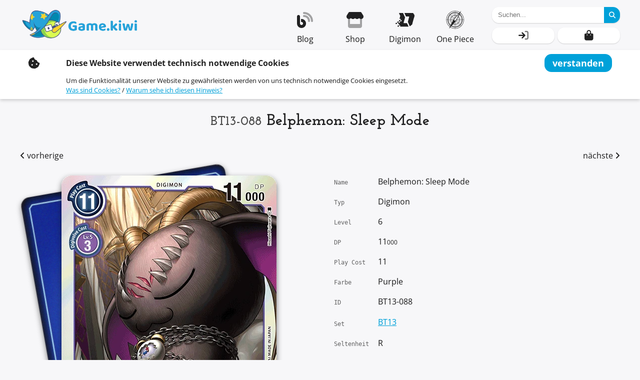

--- FILE ---
content_type: text/html; charset=UTF-8
request_url: https://game.kiwi/digimon-tcg/bt13-088-belphemon-sleep-mode/
body_size: 26784
content:
<!doctype html>
<html lang="de-DE">
<head>
	<meta charset="UTF-8" />
	<meta name="viewport" content="width=device-width, initial-scale=1" />

    <title>Digimon Karte [BT13-088] Belphemon: Sleep Mode - Game.kiwi</title>

            <link rel="alternate" hreflang="en" href="https://en.game.kiwi/digimon-tcg/bt13-088-belphemon-sleep-mode/" />
    
	<meta name='robots' content='index, follow, max-image-preview:large, max-snippet:-1, max-video-preview:-1' />

	<!-- This site is optimized with the Yoast SEO plugin v26.8 - https://yoast.com/product/yoast-seo-wordpress/ -->
	<meta name="description" content="Hier findest du alle Informationen zur Digimon Card Game Karte: [BT13-088] Belphemon: Sleep Mode. Zudem auch alle anderen Karten des Sets BT13" />
	<link rel="canonical" href="https://game.kiwi/digimon-tcg/bt13-088-belphemon-sleep-mode/" />
	<meta property="og:locale" content="de_DE" />
	<meta property="og:type" content="article" />
	<meta property="og:title" content="Digimon Karte [BT13-088] Belphemon: Sleep Mode - Game.kiwi" />
	<meta property="og:description" content="Hier findest du alle Informationen zur Digimon Card Game Karte: [BT13-088] Belphemon: Sleep Mode. Zudem auch alle anderen Karten des Sets BT13" />
	<meta property="og:url" content="https://game.kiwi/digimon-tcg/bt13-088-belphemon-sleep-mode/" />
	<meta property="og:site_name" content="Game.kiwi" />
	<meta property="article:modified_time" content="2023-07-25T15:47:53+00:00" />
	<meta property="og:image" content="https://game.kiwi/wp-content/vivienne/cache/uploads/2023/07/%5BBT13-088%5DBelphemon%3ASleepMode.png.webp" />
	<meta property="og:image:width" content="430" />
	<meta property="og:image:height" content="600" />
	<meta property="og:image:type" content="image/png" />
	<meta name="twitter:card" content="summary_large_image" />
	<script type="application/ld+json" class="yoast-schema-graph">{"@context":"https://schema.org","@graph":[{"@type":"WebPage","@id":"https://game.kiwi/digimon-tcg/bt13-088-belphemon-sleep-mode/","url":"https://game.kiwi/digimon-tcg/bt13-088-belphemon-sleep-mode/","name":"Digimon Karte [BT13-088] Belphemon: Sleep Mode - Game.kiwi","isPartOf":{"@id":"https://game.kiwi/#website"},"primaryImageOfPage":{"@id":"https://game.kiwi/digimon-tcg/bt13-088-belphemon-sleep-mode/#primaryimage"},"image":{"@id":"https://game.kiwi/digimon-tcg/bt13-088-belphemon-sleep-mode/#primaryimage"},"thumbnailUrl":"/wp-content/vivienne/cache/uploads/2023/07/%5BBT13-088%5DBelphemon%3ASleepMode.png.webp","datePublished":"2023-02-25T20:07:35+00:00","dateModified":"2023-07-25T15:47:53+00:00","description":"Hier findest du alle Informationen zur Digimon Card Game Karte: [BT13-088] Belphemon: Sleep Mode. Zudem auch alle anderen Karten des Sets BT13","breadcrumb":{"@id":"https://game.kiwi/digimon-tcg/bt13-088-belphemon-sleep-mode/#breadcrumb"},"inLanguage":"de","potentialAction":[{"@type":"ReadAction","target":["https://game.kiwi/digimon-tcg/bt13-088-belphemon-sleep-mode/"]}]},{"@type":"ImageObject","inLanguage":"de","@id":"https://game.kiwi/digimon-tcg/bt13-088-belphemon-sleep-mode/#primaryimage","url":"/wp-content/vivienne/cache/uploads/2023/07/%5BBT13-088%5DBelphemon%3ASleepMode.png.webp","contentUrl":"/wp-content/vivienne/cache/uploads/2023/07/%5BBT13-088%5DBelphemon%3ASleepMode.png.webp","width":430,"height":600,"caption":"Digimon Card Game Sammelkarte BT13-088 Belphemon: Sleep Mode"},{"@type":"BreadcrumbList","@id":"https://game.kiwi/digimon-tcg/bt13-088-belphemon-sleep-mode/#breadcrumb","itemListElement":[{"@type":"ListItem","position":1,"name":"Startseite","item":"https://game.kiwi/"},{"@type":"ListItem","position":2,"name":"Digimon Cards","item":"https://game.kiwi/digimon-tcg/"},{"@type":"ListItem","position":3,"name":"[BT13-088] Belphemon: Sleep Mode"}]},{"@type":"WebSite","@id":"https://game.kiwi/#website","url":"https://game.kiwi/","name":"Game.kiwi","description":"Sammelkarten und Zubehör","publisher":{"@id":"https://game.kiwi/#organization"},"potentialAction":[{"@type":"SearchAction","target":{"@type":"EntryPoint","urlTemplate":"https://game.kiwi/?s={search_term_string}"},"query-input":{"@type":"PropertyValueSpecification","valueRequired":true,"valueName":"search_term_string"}}],"inLanguage":"de"},{"@type":"Organization","@id":"https://game.kiwi/#organization","name":"Game.kiwi","url":"https://game.kiwi/","logo":{"@type":"ImageObject","inLanguage":"de","@id":"https://game.kiwi/#/schema/logo/image/","url":"/wp-content/vivienne/cache/uploads/2022/10/game.kiwi-logo-2.png.webp","contentUrl":"/wp-content/vivienne/cache/uploads/2022/10/game.kiwi-logo-2.png.webp","width":450,"height":150,"caption":"Game.kiwi"},"image":{"@id":"https://game.kiwi/#/schema/logo/image/"}}]}</script>
	<!-- / Yoast SEO plugin. -->


<link rel="alternate" title="oEmbed (JSON)" type="application/json+oembed" href="https://game.kiwi/wp-json/oembed/1.0/embed?url=https%3A%2F%2Fgame.kiwi%2Fdigimon-tcg%2Fbt13-088-belphemon-sleep-mode%2F" />
<link rel="alternate" title="oEmbed (XML)" type="text/xml+oembed" href="https://game.kiwi/wp-json/oembed/1.0/embed?url=https%3A%2F%2Fgame.kiwi%2Fdigimon-tcg%2Fbt13-088-belphemon-sleep-mode%2F&#038;format=xml" />
<style id='wp-img-auto-sizes-contain-inline-css' type='text/css'>
img:is([sizes=auto i],[sizes^="auto," i]){contain-intrinsic-size:3000px 1500px}
/*# sourceURL=wp-img-auto-sizes-contain-inline-css */
</style>
<link rel='stylesheet' id='vivienne-frontend-css' href='https://game.kiwi/wp-content/themes/vivienne/dist/frontend.css?ver=1755088836' type='text/css' media='all' />
<style id='wp-emoji-styles-inline-css' type='text/css'>

	img.wp-smiley, img.emoji {
		display: inline !important;
		border: none !important;
		box-shadow: none !important;
		height: 1em !important;
		width: 1em !important;
		margin: 0 0.07em !important;
		vertical-align: -0.1em !important;
		background: none !important;
		padding: 0 !important;
	}
/*# sourceURL=wp-emoji-styles-inline-css */
</style>
<style id='wp-block-library-inline-css' type='text/css'>
:root{--wp-block-synced-color:#7a00df;--wp-block-synced-color--rgb:122,0,223;--wp-bound-block-color:var(--wp-block-synced-color);--wp-editor-canvas-background:#ddd;--wp-admin-theme-color:#007cba;--wp-admin-theme-color--rgb:0,124,186;--wp-admin-theme-color-darker-10:#006ba1;--wp-admin-theme-color-darker-10--rgb:0,107,160.5;--wp-admin-theme-color-darker-20:#005a87;--wp-admin-theme-color-darker-20--rgb:0,90,135;--wp-admin-border-width-focus:2px}@media (min-resolution:192dpi){:root{--wp-admin-border-width-focus:1.5px}}.wp-element-button{cursor:pointer}:root .has-very-light-gray-background-color{background-color:#eee}:root .has-very-dark-gray-background-color{background-color:#313131}:root .has-very-light-gray-color{color:#eee}:root .has-very-dark-gray-color{color:#313131}:root .has-vivid-green-cyan-to-vivid-cyan-blue-gradient-background{background:linear-gradient(135deg,#00d084,#0693e3)}:root .has-purple-crush-gradient-background{background:linear-gradient(135deg,#34e2e4,#4721fb 50%,#ab1dfe)}:root .has-hazy-dawn-gradient-background{background:linear-gradient(135deg,#faaca8,#dad0ec)}:root .has-subdued-olive-gradient-background{background:linear-gradient(135deg,#fafae1,#67a671)}:root .has-atomic-cream-gradient-background{background:linear-gradient(135deg,#fdd79a,#004a59)}:root .has-nightshade-gradient-background{background:linear-gradient(135deg,#330968,#31cdcf)}:root .has-midnight-gradient-background{background:linear-gradient(135deg,#020381,#2874fc)}:root{--wp--preset--font-size--normal:16px;--wp--preset--font-size--huge:42px}.has-regular-font-size{font-size:1em}.has-larger-font-size{font-size:2.625em}.has-normal-font-size{font-size:var(--wp--preset--font-size--normal)}.has-huge-font-size{font-size:var(--wp--preset--font-size--huge)}.has-text-align-center{text-align:center}.has-text-align-left{text-align:left}.has-text-align-right{text-align:right}.has-fit-text{white-space:nowrap!important}#end-resizable-editor-section{display:none}.aligncenter{clear:both}.items-justified-left{justify-content:flex-start}.items-justified-center{justify-content:center}.items-justified-right{justify-content:flex-end}.items-justified-space-between{justify-content:space-between}.screen-reader-text{border:0;clip-path:inset(50%);height:1px;margin:-1px;overflow:hidden;padding:0;position:absolute;width:1px;word-wrap:normal!important}.screen-reader-text:focus{background-color:#ddd;clip-path:none;color:#444;display:block;font-size:1em;height:auto;left:5px;line-height:normal;padding:15px 23px 14px;text-decoration:none;top:5px;width:auto;z-index:100000}html :where(.has-border-color){border-style:solid}html :where([style*=border-top-color]){border-top-style:solid}html :where([style*=border-right-color]){border-right-style:solid}html :where([style*=border-bottom-color]){border-bottom-style:solid}html :where([style*=border-left-color]){border-left-style:solid}html :where([style*=border-width]){border-style:solid}html :where([style*=border-top-width]){border-top-style:solid}html :where([style*=border-right-width]){border-right-style:solid}html :where([style*=border-bottom-width]){border-bottom-style:solid}html :where([style*=border-left-width]){border-left-style:solid}html :where(img[class*=wp-image-]){height:auto;max-width:100%}:where(figure){margin:0 0 1em}html :where(.is-position-sticky){--wp-admin--admin-bar--position-offset:var(--wp-admin--admin-bar--height,0px)}@media screen and (max-width:600px){html :where(.is-position-sticky){--wp-admin--admin-bar--position-offset:0px}}

/*# sourceURL=wp-block-library-inline-css */
</style><style id='global-styles-inline-css' type='text/css'>
:root{--wp--preset--aspect-ratio--square: 1;--wp--preset--aspect-ratio--4-3: 4/3;--wp--preset--aspect-ratio--3-4: 3/4;--wp--preset--aspect-ratio--3-2: 3/2;--wp--preset--aspect-ratio--2-3: 2/3;--wp--preset--aspect-ratio--16-9: 16/9;--wp--preset--aspect-ratio--9-16: 9/16;--wp--preset--color--black: #000000;--wp--preset--color--cyan-bluish-gray: #abb8c3;--wp--preset--color--white: #ffffff;--wp--preset--color--pale-pink: #f78da7;--wp--preset--color--vivid-red: #cf2e2e;--wp--preset--color--luminous-vivid-orange: #ff6900;--wp--preset--color--luminous-vivid-amber: #fcb900;--wp--preset--color--light-green-cyan: #7bdcb5;--wp--preset--color--vivid-green-cyan: #00d084;--wp--preset--color--pale-cyan-blue: #8ed1fc;--wp--preset--color--vivid-cyan-blue: #0693e3;--wp--preset--color--vivid-purple: #9b51e0;--wp--preset--gradient--vivid-cyan-blue-to-vivid-purple: linear-gradient(135deg,rgb(6,147,227) 0%,rgb(155,81,224) 100%);--wp--preset--gradient--light-green-cyan-to-vivid-green-cyan: linear-gradient(135deg,rgb(122,220,180) 0%,rgb(0,208,130) 100%);--wp--preset--gradient--luminous-vivid-amber-to-luminous-vivid-orange: linear-gradient(135deg,rgb(252,185,0) 0%,rgb(255,105,0) 100%);--wp--preset--gradient--luminous-vivid-orange-to-vivid-red: linear-gradient(135deg,rgb(255,105,0) 0%,rgb(207,46,46) 100%);--wp--preset--gradient--very-light-gray-to-cyan-bluish-gray: linear-gradient(135deg,rgb(238,238,238) 0%,rgb(169,184,195) 100%);--wp--preset--gradient--cool-to-warm-spectrum: linear-gradient(135deg,rgb(74,234,220) 0%,rgb(151,120,209) 20%,rgb(207,42,186) 40%,rgb(238,44,130) 60%,rgb(251,105,98) 80%,rgb(254,248,76) 100%);--wp--preset--gradient--blush-light-purple: linear-gradient(135deg,rgb(255,206,236) 0%,rgb(152,150,240) 100%);--wp--preset--gradient--blush-bordeaux: linear-gradient(135deg,rgb(254,205,165) 0%,rgb(254,45,45) 50%,rgb(107,0,62) 100%);--wp--preset--gradient--luminous-dusk: linear-gradient(135deg,rgb(255,203,112) 0%,rgb(199,81,192) 50%,rgb(65,88,208) 100%);--wp--preset--gradient--pale-ocean: linear-gradient(135deg,rgb(255,245,203) 0%,rgb(182,227,212) 50%,rgb(51,167,181) 100%);--wp--preset--gradient--electric-grass: linear-gradient(135deg,rgb(202,248,128) 0%,rgb(113,206,126) 100%);--wp--preset--gradient--midnight: linear-gradient(135deg,rgb(2,3,129) 0%,rgb(40,116,252) 100%);--wp--preset--font-size--small: 13px;--wp--preset--font-size--medium: 20px;--wp--preset--font-size--large: 36px;--wp--preset--font-size--x-large: 42px;--wp--preset--spacing--20: 0.44rem;--wp--preset--spacing--30: 0.67rem;--wp--preset--spacing--40: 1rem;--wp--preset--spacing--50: 1.5rem;--wp--preset--spacing--60: 2.25rem;--wp--preset--spacing--70: 3.38rem;--wp--preset--spacing--80: 5.06rem;--wp--preset--shadow--natural: 6px 6px 9px rgba(0, 0, 0, 0.2);--wp--preset--shadow--deep: 12px 12px 50px rgba(0, 0, 0, 0.4);--wp--preset--shadow--sharp: 6px 6px 0px rgba(0, 0, 0, 0.2);--wp--preset--shadow--outlined: 6px 6px 0px -3px rgb(255, 255, 255), 6px 6px rgb(0, 0, 0);--wp--preset--shadow--crisp: 6px 6px 0px rgb(0, 0, 0);}:where(.is-layout-flex){gap: 0.5em;}:where(.is-layout-grid){gap: 0.5em;}body .is-layout-flex{display: flex;}.is-layout-flex{flex-wrap: wrap;align-items: center;}.is-layout-flex > :is(*, div){margin: 0;}body .is-layout-grid{display: grid;}.is-layout-grid > :is(*, div){margin: 0;}:where(.wp-block-columns.is-layout-flex){gap: 2em;}:where(.wp-block-columns.is-layout-grid){gap: 2em;}:where(.wp-block-post-template.is-layout-flex){gap: 1.25em;}:where(.wp-block-post-template.is-layout-grid){gap: 1.25em;}.has-black-color{color: var(--wp--preset--color--black) !important;}.has-cyan-bluish-gray-color{color: var(--wp--preset--color--cyan-bluish-gray) !important;}.has-white-color{color: var(--wp--preset--color--white) !important;}.has-pale-pink-color{color: var(--wp--preset--color--pale-pink) !important;}.has-vivid-red-color{color: var(--wp--preset--color--vivid-red) !important;}.has-luminous-vivid-orange-color{color: var(--wp--preset--color--luminous-vivid-orange) !important;}.has-luminous-vivid-amber-color{color: var(--wp--preset--color--luminous-vivid-amber) !important;}.has-light-green-cyan-color{color: var(--wp--preset--color--light-green-cyan) !important;}.has-vivid-green-cyan-color{color: var(--wp--preset--color--vivid-green-cyan) !important;}.has-pale-cyan-blue-color{color: var(--wp--preset--color--pale-cyan-blue) !important;}.has-vivid-cyan-blue-color{color: var(--wp--preset--color--vivid-cyan-blue) !important;}.has-vivid-purple-color{color: var(--wp--preset--color--vivid-purple) !important;}.has-black-background-color{background-color: var(--wp--preset--color--black) !important;}.has-cyan-bluish-gray-background-color{background-color: var(--wp--preset--color--cyan-bluish-gray) !important;}.has-white-background-color{background-color: var(--wp--preset--color--white) !important;}.has-pale-pink-background-color{background-color: var(--wp--preset--color--pale-pink) !important;}.has-vivid-red-background-color{background-color: var(--wp--preset--color--vivid-red) !important;}.has-luminous-vivid-orange-background-color{background-color: var(--wp--preset--color--luminous-vivid-orange) !important;}.has-luminous-vivid-amber-background-color{background-color: var(--wp--preset--color--luminous-vivid-amber) !important;}.has-light-green-cyan-background-color{background-color: var(--wp--preset--color--light-green-cyan) !important;}.has-vivid-green-cyan-background-color{background-color: var(--wp--preset--color--vivid-green-cyan) !important;}.has-pale-cyan-blue-background-color{background-color: var(--wp--preset--color--pale-cyan-blue) !important;}.has-vivid-cyan-blue-background-color{background-color: var(--wp--preset--color--vivid-cyan-blue) !important;}.has-vivid-purple-background-color{background-color: var(--wp--preset--color--vivid-purple) !important;}.has-black-border-color{border-color: var(--wp--preset--color--black) !important;}.has-cyan-bluish-gray-border-color{border-color: var(--wp--preset--color--cyan-bluish-gray) !important;}.has-white-border-color{border-color: var(--wp--preset--color--white) !important;}.has-pale-pink-border-color{border-color: var(--wp--preset--color--pale-pink) !important;}.has-vivid-red-border-color{border-color: var(--wp--preset--color--vivid-red) !important;}.has-luminous-vivid-orange-border-color{border-color: var(--wp--preset--color--luminous-vivid-orange) !important;}.has-luminous-vivid-amber-border-color{border-color: var(--wp--preset--color--luminous-vivid-amber) !important;}.has-light-green-cyan-border-color{border-color: var(--wp--preset--color--light-green-cyan) !important;}.has-vivid-green-cyan-border-color{border-color: var(--wp--preset--color--vivid-green-cyan) !important;}.has-pale-cyan-blue-border-color{border-color: var(--wp--preset--color--pale-cyan-blue) !important;}.has-vivid-cyan-blue-border-color{border-color: var(--wp--preset--color--vivid-cyan-blue) !important;}.has-vivid-purple-border-color{border-color: var(--wp--preset--color--vivid-purple) !important;}.has-vivid-cyan-blue-to-vivid-purple-gradient-background{background: var(--wp--preset--gradient--vivid-cyan-blue-to-vivid-purple) !important;}.has-light-green-cyan-to-vivid-green-cyan-gradient-background{background: var(--wp--preset--gradient--light-green-cyan-to-vivid-green-cyan) !important;}.has-luminous-vivid-amber-to-luminous-vivid-orange-gradient-background{background: var(--wp--preset--gradient--luminous-vivid-amber-to-luminous-vivid-orange) !important;}.has-luminous-vivid-orange-to-vivid-red-gradient-background{background: var(--wp--preset--gradient--luminous-vivid-orange-to-vivid-red) !important;}.has-very-light-gray-to-cyan-bluish-gray-gradient-background{background: var(--wp--preset--gradient--very-light-gray-to-cyan-bluish-gray) !important;}.has-cool-to-warm-spectrum-gradient-background{background: var(--wp--preset--gradient--cool-to-warm-spectrum) !important;}.has-blush-light-purple-gradient-background{background: var(--wp--preset--gradient--blush-light-purple) !important;}.has-blush-bordeaux-gradient-background{background: var(--wp--preset--gradient--blush-bordeaux) !important;}.has-luminous-dusk-gradient-background{background: var(--wp--preset--gradient--luminous-dusk) !important;}.has-pale-ocean-gradient-background{background: var(--wp--preset--gradient--pale-ocean) !important;}.has-electric-grass-gradient-background{background: var(--wp--preset--gradient--electric-grass) !important;}.has-midnight-gradient-background{background: var(--wp--preset--gradient--midnight) !important;}.has-small-font-size{font-size: var(--wp--preset--font-size--small) !important;}.has-medium-font-size{font-size: var(--wp--preset--font-size--medium) !important;}.has-large-font-size{font-size: var(--wp--preset--font-size--large) !important;}.has-x-large-font-size{font-size: var(--wp--preset--font-size--x-large) !important;}
/*# sourceURL=global-styles-inline-css */
</style>

<style id='classic-theme-styles-inline-css' type='text/css'>
/*! This file is auto-generated */
.wp-block-button__link{color:#fff;background-color:#32373c;border-radius:9999px;box-shadow:none;text-decoration:none;padding:calc(.667em + 2px) calc(1.333em + 2px);font-size:1.125em}.wp-block-file__button{background:#32373c;color:#fff;text-decoration:none}
/*# sourceURL=/wp-includes/css/classic-themes.min.css */
</style>
<link rel='stylesheet' id='karkan_gallery-css' href='https://game.kiwi/wp-content/plugins/gallery/gallery.css?ver=6.9' type='text/css' media='all' />
<link rel='stylesheet' id='game.kiwi-css' href='https://game.kiwi/wp-content/plugins/game.kiwi-plugin/dist/main.css?ver=1734291157' type='text/css' media='all' />
<link rel='stylesheet' id='gn-frontend-gnfollow-style-css' href='https://game.kiwi/wp-content/plugins/gn-publisher/assets/css/gn-frontend-gnfollow.min.css?ver=1.5.26' type='text/css' media='all' />
<style id='woocommerce-inline-inline-css' type='text/css'>
.woocommerce form .form-row .required { visibility: visible; }
/*# sourceURL=woocommerce-inline-inline-css */
</style>
<script type="text/javascript" defer src="https://game.kiwi/wp-content/themes/vivienne/dist/vivienne.js?ver=1754834310" id="vivienne-frontend-js"></script>
<link rel="https://api.w.org/" href="https://game.kiwi/wp-json/" /><link rel="alternate" title="JSON" type="application/json" href="https://game.kiwi/wp-json/wp/v2/digimon_card/45400" /><link rel="EditURI" type="application/rsd+xml" title="RSD" href="https://game.kiwi/xmlrpc.php?rsd" />
<meta name="generator" content="WordPress 6.9" />
<meta name="generator" content="WooCommerce 10.4.3" />
<link rel='shortlink' href='https://game.kiwi/?p=45400' />
	<noscript><style>.woocommerce-product-gallery{ opacity: 1 !important; }</style></noscript>
	<link rel="icon" href="/wp-content/vivienne/cache/uploads/2022/01/kiwihat-150x150.png" sizes="32x32" />
<link rel="icon" href="/wp-content/vivienne/cache/uploads/2022/01/kiwihat-300x300.png" sizes="192x192" />
<link rel="apple-touch-icon" href="/wp-content/vivienne/cache/uploads/2022/01/kiwihat-300x300.png" />
<meta name="msapplication-TileImage" content="/wp-content/vivienne/cache/uploads/2022/01/kiwihat-300x300.png" />
		<style type="text/css" id="wp-custom-css">
			h1, h2, h3, h4, h5, h6 {
	margin-top: 1.5em;
	margin-bottom: .5em;
}

h2 + *, h3 + *, h4 + *, h5 + *, h6 + * {
	margin-top: 0;
}

#main > h1 {
	margin-top: 12px;
}


@media screen and (min-width: 783px) {
.page-navigation > .menu-holder > .menu > .menu-items > .menu-item:hover > input + label + .menu-item-content, .page-navigation > .menu-holder > .menu > .menu-items > .menu-item:hover > input + label + .menu-item-content:focus-within, .page-navigation > .menu-holder > .menu > .menu-items > .menu-item:focus-within > input + label + .menu-item-content, .page-navigation > .menu-holder > .menu > .menu-items > .menu-item:focus-within > input + label + .menu-item-content:focus-within {
    left: unset!important;
		right: 0!important;
    width: 800px!important;
	  grid-template-columns: 1fr 1fr;
}
}

.email-image {
	margin-top: 24px;
	float: left;
}

.break-me-daddy a {
	word-break: break-word;
}

:root {
	--primary: #00a1d9ff;
	--secondary: #8dd54dff;
}

.page-footer > .page-end picture {
    display: block;
    filter: none!important;
}
.page-footer > .page-end > picture {
    filter: drop-shadow(0 1px 5px #000000aa)!important;
}

article .entry-content h1 {
	font-size: 1.6em;
}


h1[id], h2[id], h3[id], h4[id], h5[id] {
	--off: 12px;
	    padding-top: calc(var(--navigation-height) + var(--page-top) + var(--off));
	  z-index: -1;
    position: relative;
    top: calc(0px - var(--navigation-height) - var(--page-top) - var(--off));
}


h1[id] + *, h2[id] + *, h3[id] + *, h4[id] + *, h5[id] + * {
	--off: 12px;
	margin-top: calc(0px - var(--navigation-height) - var(--page-top) - var(--off));
}

.schema-faq-answer {
	margin-top: 0;
}

article.post a:not(.ac-button), .product-content a:not(.ac-button) {
    word-break: break-word;
	  color: var(--primary);
}

article.post a.product-item, .product-content a.product-item {
	  color: inherit;
}
article.post a.digimon-effect, .product-content a.digimon-effect {
	  color: white;
}

.menu-digimon-set .children {
	grid-template-columns: repeat(auto-fit, minmax(60px, 1fr));
    justify-items: unset;
	align-items: unset;
	text-align: center;
	--link-gap: 0px;
}
.menu-digimon-set .children .layer-2 {
	display: grid;
	min-height: 60px;
}
.menu-digimon-set .children .layer-2 .icon {
	display: none!important;
}
.menu-digimon-set .children .layer-2 .link {
	grid-template-columns: 1fr!important;
    border-radius: var(--radius);
    border: 2px solid var(--lighter);
    padding: 4px 6px;
	align-items: center;
	transition: var(--transition-out);
}

.menu-digimon-set .children .layer-2 .link:hover, .menu-digimon-set .children .layer-2 .link:focus {
	border-color: var(--primary);
	transition: var(--transition-in);
}

@media (max-width: 959px) {
.menu-digimon-set .children .layer-2 .link {
	display: inline-grid;
}
	body #page #masthead>.content #menu .menu-items>.menu-item>.content>.children .layer-1>.children {
    grid-gap: 8px;
}
}

#main>.content article .entry-content>.wp-block-gallery a:not(.digimon-effect), #main>.content article .entry-content>.wp-block-image a:not(.digimon-effect), #main>.content article .entry-content>.wp-block-jetpack-tiled-gallery a:not(.digimon-effect), #main>.content article .entry-content>.wp-block-media-text a:not(.digimon-effect) {
	color: var(--primary);
}

body.home.page article .entry-content .product-slider {
	    margin: 0 min(0px, calc((100vw - var(--content-width)) / -2 + 80px));
}

body.single-digimon_card #main article .connected-cards .posts-slider {
	grid-gap: 12px 0;
}

body.home.page article .entry-content .product-slider > .content {
	text-align: center;
}
body.home.page .simple-slider-component>.content>*, body.home.page simple-slider>.content>* {
    display: inline-grid;
	height: calc(100% - 1px);
    vertical-align: middle;
}

@media (min-width: 960px) {
	
.simple-slider-component.has-arrows>.content, simple-slider.has-arrows>.content {
    padding-bottom: 8px;
}
#masthead>.content #menu .site-logo img {
    max-width: 240px!important;
}

}

#home>.logo img, #vivienne-checkout .logo img {
	max-width: calc(100vw - 2 * var(--lateral-padding));
	object-fit: contain;
	height: auto;
	
}

#colophon>.content .site-info .site-logo {
	max-width: calc(100vw - 2 * var(--lateral-padding));
	
}
.digimon-glossary > * {
	 position: relative;
	 z-index: 1;
}


.digimon-card-bt17-041.alt-2 .digimon-effect .effect-name,
.digimon-card-ex6-027.alt-2 .digimon-effect .effect-name,
.digimon-card-ex7-030.alt-2 .digimon-effect .effect-name,
.digimon-card-ex7-073.alt-2 .digimon-effect .effect-name,
.digimon-card-ex6-028.alt-2 .digimon-effect .effect-name,
.digimon-card-ex6-035.alt-2 .digimon-effect .effect-name
{
	background: #9d7404;
}


.digimon-card-ex6-029.alt-2 .digimon-effect .effect-name
{
	background: #2b1e52;
}
.digimon-card-ex6-029.alt-2 .digimon-effect.dna.digivolution {
  background: #2b1e52;
}


.digimon-card-ex6-011.alt-2 .digimon-effect .effect-name,
.digimon-card-bt17-018.alt-2 .digimon-effect .effect-name
{
	background: #790001;
}
.digimon-card-ex6-011.alt-2 .digimon-effect.dna.digivolution {
  background: #790001;
}

.digimon-card-bt17-077.alt-2 .digimon-effect .effect-name,
.digimon-card-bt17-078.alt-2 .digimon-effect .effect-name
{
	background: black;
}

		</style>
		
    <style>
        :root{--header-height:80px;--page-top:0px;--content-width:1200px;--lateral-padding:16px;--sidebar-width:331px;--sans:"Open Sans",sans-serif;--serif:"Josefine",serif}@media (min-width:960px){:root{--header-height:100px}}#primary{padding-top:16px}body{color:var(--text-color);font-family:var(--sans);font-size:16px;font-weight:427;line-height:1.5;margin:0}body.has-content #main{grid-gap:24px;display:grid}@media (min-width:960px){body.has-content #main{margin:auto;max-width:var(--content-width)}}body.has-sidebar #main{grid-gap:24px;display:grid}@media (min-width:960px){body.has-sidebar #main{grid-template-columns:1fr var(--sidebar-width);margin:auto;max-width:var(--content-width)}body.has-sidebar #main>.content{align-self:start;grid-row:span 3}body.has-sidebar.page-template-post-column-both #main{grid-template-columns:var(--sidebar-width) 1fr var(--sidebar-width)}body.has-sidebar.page-template-post-column-both #main>.content{grid-column:2}body.has-sidebar.page-template-post-column-before #main{grid-template-columns:var(--sidebar-width) 1fr}body.has-sidebar.page-template-post-column-before #main>.content{grid-column:2}body.has-sidebar.page-template-post-full-width #main,body.has-sidebar.woocommerce-shop #main{grid-template-columns:1fr}body.has-sidebar.has-post-info .post-info,body.has-sidebar.has-post-info .sidebar{grid-column:2}body.has-sidebar.has-post-info.page-template-post-column-before .post-info,body.has-sidebar.has-post-info.page-template-post-column-before .sidebar{grid-column:1}}#page{display:grid;grid-template-rows:1fr repeat(12,auto);max-width:100vw;min-height:calc(100vh - var(--page-top));padding-top:var(--header-height)}@media (min-width:501px){#page{grid-template-rows:1fr repeat(12,auto)}}body.woocommerce-checkout{--header-height:0px}#masthead{--icon-size:28px;position:fixed;top:var(--page-top);width:100vw}#masthead.scrolled{background-color:var(--header-background,var(--text-background));box-shadow:0 0 4px var(--shadow-on-text,#00000022)}@media (max-width:959px){#masthead:not(.loaded)>.content>.menu-toggle *{display:none}#masthead:not(.loaded)>.content>.menu-toggle .loading-indicator{display:inline-block}}#masthead>.content{display:grid;grid-template-columns:1fr auto;height:var(--header-height);margin:auto;max-width:var(--header-width,var(--content-width))}@media (min-width:501px){#masthead>.content{grid-template-columns:1fr auto}}#masthead>.content>.menu-toggle{align-items:center;display:grid;font-size:var(--icon-size);justify-items:center;width:var(--header-height)}@media (min-width:960px){#masthead>.content>.menu-toggle{display:none}}@media (max-width:959px){#masthead>.content #menu{display:none}}@media (min-width:960px){#masthead>.content #menu{display:grid;grid-template-columns:auto auto 1fr;padding-right:24px}#masthead>.content #menu .site-logo,#masthead>.content #menu .site-logo a{align-items:center;display:grid}#masthead>.content #menu .site-logo img{max-height:var(--header-height);max-width:200px;-o-object-fit:contain;object-fit:contain;width:auto}#masthead>.content #menu .menu-items{display:flex;grid-column:3;justify-self:end}#masthead>.content #menu .layer-0{height:100%;min-width:100px}#masthead>.content #menu .layer-0>a{grid-gap:2px;align-items:center;color:var(--text-color);display:grid;grid-template-rows:1fr auto;height:100%;justify-items:center;padding:12px;text-decoration:none}#masthead>.content #menu .layer-0>a .icon{display:grid;font-size:32px}#masthead>.content #menu .layer-0>a .label{font-size:16px;grid-row:2}#masthead>.content #menu .layer-0>:not(.link){display:none}#masthead>.content>.utils{--columns:2;grid-gap:6px 6px;align-items:center;display:grid;grid-template-columns:repeat(var(--columns),1fr);padding:12px 0}#masthead>.content>.utils>*>.opener{font-size:20px}#masthead>.content>.utils>.search{grid-column:1/-1;grid-row:1}#masthead>.content>.utils>.search>.opener{display:none}#masthead>.content>.utils>.search>.content{display:block}#masthead>.content>.utils>.search>.content>.additional-content{display:none}#masthead>.content>.utils>.search>.content>.bar{border-radius:var(--radius);box-shadow:var(--light-shadow);display:grid;grid-template-columns:1fr var(--button-width,32px);height:var(--button-width,32px);position:relative;width:256px}#masthead>.content>.utils>.search>.content>.bar input{background:var(--text-background);border:none;border-radius:var(--radius) 0 0 var(--radius);color:var(--text-color);min-width:unset;padding:0 var(--button-width,32px) 0 12px;width:100%}#masthead>.content>.utils>.search>.content>.bar input+.empty{align-items:center;cursor:pointer;display:none;height:100%;justify-items:center;position:absolute;right:var(--button-width,32px);width:var(--button-width,32px)}}@media (min-width:960px){#masthead>.content>.utils>.search>.content>.bar input:valid+.empty{display:grid}#masthead>.content>.utils>.search>.content>.bar button{background:var(--primary);border:none;border-radius:0 var(--radius) var(--radius) 0;color:var(--on-primary);cursor:pointer;padding:0}#masthead>.content>.utils>.search>.content>.bar .search-in{display:none}#masthead>.content>.utils>:not(.search)>.opener{align-items:center;background-color:var(--text-background);border-radius:var(--radius);box-shadow:var(--light-shadow);color:var(--text-color);cursor:pointer;display:grid;height:32px;justify-items:center}#masthead>.content>.utils>:not(.search)>.content{display:none}}@media (max-width:959px){#masthead>.content>.utils{display:flex}#masthead>.content>.utils>*>.opener{align-items:center;display:grid;font-size:var(--icon-size);height:var(--header-height);justify-items:center;width:var(--header-height)}#masthead>.content>.utils>*>.content{display:none}.hide-mobile{display:none!important}}@media (min-width:960px){.hide-tablet{display:none!important}}a{display:inline-block;line-height:1.2em;word-break:break-word}#main>*{padding:0 var(--lateral-padding)}#main .part>.content{margin:auto;max-width:var(--content-width)}*{box-sizing:border-box}#colophon>.content{margin:auto;max-width:var(--content-width)}h2+*,h3+*,h4+*,h5+*,h6+*{margin-top:0}#main>h1{margin-top:12px}h1[id],h2[id],h3[id],h4[id],h5[id]{--off:12px;padding-top:calc(var(--navigation-height) + var(--page-top) + var(--off));position:relative;top:calc(0px - var(--navigation-height) - var(--page-top) - var(--off));z-index:-1}h1[id]+*,h2[id]+*,h3[id]+*,h4[id]+*,h5[id]+*{--off:12px;margin-top:calc(0px - var(--navigation-height) - var(--page-top) - var(--off))}.schema-faq-answer{margin-top:0}article.post a{word-break:break-word}@media (min-width:960px){.simple-slider-component.has-arrows>.content,simple-slider.has-arrows>.content{padding-bottom:8px}}body.home.page article .entry-content .product-slider{margin:0 min(0px,(100vw - var(--content-width))/-2 + 80px) 12px}body.home.page article .entry-content .product-slider>.content{text-align:center}#home>.logo img,#vivienne-checkout .logo img{height:auto;-o-object-fit:contain;object-fit:contain}#colophon>.content .site-info .site-logo,#home>.logo img,#vivienne-checkout .logo img{max-width:calc(100vw - var(--lateral-padding)*2)}
        
        :root {
            --ac-random: url('https://game.kiwi/wp-content/themes/vivienne/ac-button/sickle.svg');
            --copied-text: 'Link kopiert!';
        }
    </style>

    <script>
        window.searchQuery = '';
        window.faClass = 'fas';
        window.restNonce = '60bd9d3aa2';
        window.checkoutNonce = 'ae0c680482';
        window.vivienneDictionary = {"previous page":"zur\u00fcck","next page":"weiter","page":"Seite","posts":"Beitr\u00e4ge","post number in current archive":"Position in aktueller Suche","copied!":"Link kopiert!","found posts count":"%d %s gefunden","search heading":"Suche","keep reading":"weiterlesen","error: max cart quantity reached":"Du hast bereits die maximale Menge des Artikels im Warenkorb erreicht, oder w\u00fcrdest diese mit der gew\u00fcnschte Anzahl \u00fcberschreiten.","ships within":"g\u00e4ngige Lieferdauer","items remaining":"Menge \u00fcbrig","maximum per order":"Maximum pro Kunde","maximum per order info":"Dieses Produkt unterliegt einem Verkaufslimit um es m\u00f6glichst vielen Kunden zur Verf\u00fcgung stellen zu k\u00f6nnen. Deshalb werden weitere Bestellungen des selben Kunden oder Haushalts storniert und r\u00fcckerstattet. Wichtig: Wir verkaufen nicht an Unternehmen oder Reseller.","About this product":"Informationen","back":"zur\u00fcck","billing-address":"Rechnungsadresse","shipping-address":"Lieferadresse","shipping":"Versand","same-shipping-address":"Lieferadresse ist identisch zur Rechnungsadresse","total items in cart":"Produkte im Warenkorb","item in cart":"Produkt im Warenkorb","incl. vat":"inkl. MwSt.","cart-subtotal":"Zwischensumme","vat":"MwSt.","order-sum":"Bestellsumme","add-checkout-message":"Nachricht hinzuf\u00fcgen","search-placeholder":"Suchen...","products in category":"Produkte: %s","default-place-order":"Zahlungspflichtig bestellen","adding to cart":"Wird zum Warenkorb hinzugef\u00fcgt","adding to cart takes longer than expected":"Zum Warenkorb hinzuf\u00fcgen dauert l\u00e4nger als erwartet.<br>Wenn du denkst es handelt sich um einen Fehler, aktualisiere die Seite manuell und versuche es noch einmal.","added to cart":"Zum Warenkorb hinzugef\u00fcgt!","error max order quantity is":"Die maximale Bestellmenge pro Kunde ist %s.","2-4 working days":"2-4 Werktage","3-5 working days":"3-5 Werktage","items in cart":"im Warenkorb","cart is empty":"Dein Warenkorb ist leer","payment-method":"Zahlungsoptionen","thx-for-order":"Vielen Dank f\u00fcr deine Bestellung!","order-details":"Bestelldetails","order-number":"Bestellnummer","date":"Datum","o-clock":"Uhr","addresses":"Adressen","products":"Produkte","image":"Bild","info":"Info","quantity":"Anzahl","price":"Preis","address.first_name":"Vorname","address.last_name":"Nachname","address.address_1":"Stra\u00dfe","address.address_2":"Haus-Nr.","address.postcode":"Postleitzahl","address.city":"Ort","address.country":"Land","address.phone":"Telefonnummer","address.email":"E-Mail Adresse","go to checkout":"zur Kasse","add to cart":"in den Warenkorb","close":"schlie\u00dfen","you save":"spare","you save up to":"spare bis zu","search in":"suchen in","everywhere":"\u00dcberall","search for products":"Shop durchsuchen...","written by":"geschrieben von","cookie banner title":"Diese Website verwendet technisch notwendige Cookies","cookie banner content":"Um die Funktionalit\u00e4t unserer Website zu gew\u00e4hrleisten werden von uns technisch notwendige Cookies eingesetzt.<br>\n            <a href=\"\/datenschutz#cookies\">Was sind Cookies?<\/a> \/ <a href=\"\/datenschutz#warum-banner\">Warum sehe ich diesen Hinweis?<\/a>\n        ","understood":"verstanden","out of stock":"nicht vorr\u00e4tig","not yet available":"noch nicht verf\u00fcgbar","categories":"Kategorien","new products":"neue Produkte","your order is being processed":"Deine Bestellung wird verarbeitet","payment method":"Zahlungsart","no products found":"Keine passenden Produkte gefunden","preorder":"Vorbestellung","product releases":"erscheint vstl. am","product-attribute-weight":"Gewicht","product-attribute-dimensions":"Gr\u00f6\u00dfe","checkout-third-party-warning":"Wenn du \"%s\" ausw\u00e4hlst, wird ein Drittanbieter-Script aktiviert, welches analytische\n                        Tools wie Cookies einsetzen kann.<br>\n                        W\u00e4hle diese Zahlungsart nur aus, wenn du damit einverstanden bist.","bacs":"Bank\u00fcberweisung","stripe":"Debit-\/Kreditkarte via Stripe","coupon":"Gutschein","coupon applied":"Aktiver Gutschein","free shipping coupon from":"Kostenloser Versand ab %s","free shipping coupon":"Kostenloser Versand","remove coupon":"entfernen","coupon with value from":"Rabattgutschein \u00fcber %s f\u00fcr Bestellungen ab %s Mindestbestellwert","apply coupon":"Gutschein aktivieren","do you have a coupon?":"Hast du einen Gutschein?","discounts":"Rabatt\/Gutschein","coupon limit reached":"Das Nutzungslimit des Gutscheins wurde bereits erreicht","post":"Beitrag","product":"Produkt","more":"mehr","more blog posts":"Mehr aus dem Blog","holiday-yes":"verf\u00fcgbar","holiday-no":"ausgesetzt","holiday-partial":"verz\u00f6gert","Holiday active":"Wir sind im Urlaub!","Holiday active soon":"Wir sind bald im Urlaub!","Holiday active content":"Wir sind vom %s bis einschlie\u00dflich den %s im Urlaub. \n                <span style=\"display: inline-block\">Versand: <span class=\"state shipping\">%s<\/span><\/span>\n                <span style=\"display: inline-block\">Support: <span class=\"state support\">%s<\/span><\/span>","Holiday active soon content":"Wir sind vom %s bis einschlie\u00dflich den %s im Urlaub. \n                <div style=\"margin: 8px 0 4px\">Versand in dieser Zeit: <span class=\"state shipping\">%s<\/span><\/div>\n                <div>Support in dieser Zeit: <span class=\"state support\">%s<\/span><\/div>","date-format-php":"d.m.Y","date-format-js":"DD.MM.YYYY","Holiday table entry":"Vom %s bis zum %s:\n                <div class=\"item\">Versand: <span class=\"state shipping\">%s<\/span><\/div>\n                <div class=\"item\">Support: <span class=\"state support\">%s<\/span><\/div>","satisfied with order?":"Zufrieden?","not satisfied":"nicht ganz","yes":"Ja","how satisfied were you?":"Wie zufrieden warst du mit deiner Bestellung?","if there was a problem, email us":"Wenn es ein Problem mit deiner Bestellung gab, kannst du dich jederzeit bei uns melden.","thanks for your review!":"Danke f\u00fcr dein Feedback!","Digimon TCG Card List: ":"Digimon TCG Kartenliste: ","checkout-accept-legals":"Bitte akzeptiere unsere AGB um zu bestellen","ppcp-gateway":"PayPal","paypal":"PayPal","paypal-already-paid":"Deine Bestellung wurde erfolgreich bezahlt.","paypal-paid-successfully":"Deine Bestellung wurde erfolgreich bezahlt.","paypal-error-order-not-found":"Die Bestellung wurde nicht gefunden,\n                ist abgelaufen oder die Zahlung konnte nicht von Paypal abgerufen werden. Sollte die Zahlung dennoch\n                bei Paypal funktioniert haben, melde dich bitte per E-Mail bei uns.","paypal-error-order-changed":"Deine Bestellung wurde seit der Autorisierung bei Paypal ver\u00e4ndert.\n                Die Bestellsumme wurde deshalb nicht eingezogen und dein Paypal-Konto nicht belastet.\n                Dieser Fehler kommt vor, wenn du deinen Warenkorb z.B. in einem anderen Browsertab ge\u00e4ndert hast,\n                nachdem du auf Paypal weitergeleitet wurdest. Du kannst nochmal versuchen deine Bestellung\n                abzuschlie\u00dfen.","paypal-error-communication":"Es gab einen kritischen Fehler bei der Kommunikation mit Paypal. Sollte die\n                Zahlung erfolgt und dein Paypal-Konto belastet worden sein, melde dich bitte per E-Mail bei uns\n                und versuche die Zahlung nicht zu wiederholen um doppelte Zahlungen zu vermeiden.","go to shop":"Besuche den Shop","hot products":"Beliebte Produkte","cart preorder shipment notice":"Dein Warenkorb enth\u00e4lt eine Vorbestellung und wird vstl. zum %s versendet.","cart separate preorder shipments notice":"Produkte im Warenkorb haben unterschiedliche Erscheinungsdaten\n und werden zum sp\u00e4testen Datum am %s versendet.","choose product variation":"Produkt w\u00e4hlen...","please select a product variation":"Bitte w\u00e4hle eine Produktvariante aus","scan sepa qr code":"Scanne diesen QR-Code in deiner Banking App, um bequemer zu \u00fcberweisen.\n                <br><strong>Tipp:<\/strong> Nutze eine Echtzeit\u00fcberweisung f\u00fcr eine schnellere Bearbeitung deiner Bestellung!","languages":"Sprachen","language":"Sprache","votes count":"Votes: %s","one vote per person":"eine Stimme pro Nutzer","click to vote":"Antwort anklicken zum abstimmen","payment-error":"Zahlungsfehler","payment-error-try-again":"Es gab einen Fehler bei der Bezahlung deiner Bestellung. Dies k\u00f6nnte sich um ein\n            einmaliges Problem handeln und du kannst es nochmal versuchen. Bitte pr\u00fcfe zuvor bei deinem gew\u00e4hlten\n            Zahlungskonto, ob die Zahlung nicht doch geklappt hat, um doppelte Zahlungen zu vermeiden. Falls die Zahlung\n            tats\u00e4chlich bereits geklappt hat, melde dich bitte umgehend bei uns, \u00fcber die E-Mail Adresse in unserem\n            Impressum.","address-line":"Erste Adresszeile","additional-address-line":"Adresszusatz (optional; zweite Adresszeile)","invoices and deliveries":"Rechnungen und Sendungen","no invoices to order info":"F\u00fcr deine Bestellung stehen aktuell keine Rechnungen oder Sendungen zur Verf\u00fcgung.\n            Diese erscheinen hier, sobald du die entsprechende E-Mail Benachrichtigung erh\u00e4ltst.","invoice booked":"Gebucht","invoice cancelled":"Storniert","invoice shipped":"Versandt","invoice is credit":"Gutschrift","not shipped yet":"Nicht verschickt","invoice-list-info":"Bitte beachte, dass diese Liste auch interne Rechnungsdokumente enthalten kann,\n            welche den Zustand deiner Bestellung nicht exakt repr\u00e4sentieren. Dies kann vor allem dann vorkommen,\n            wenn deine Bestellung nachtr\u00e4glich ge\u00e4ndert wurde.","sold out":"ausverkauft","login-error":"Login aus folgenden Gr\u00fcnden nicht m\u00f6glich:","placing-order-uses-coupons":"Die Bestellung verbraucht den eingegebenen Gutschein","bank-holder-name":"Beg\u00fcnstigter","bank-iban":"IBAN","bank-bic":"BIC","bank-reference":"Verwendungszweck","bank-transfer-sum":"Summe","all shipments":"Alle Sendungen","Hello, you are logged in!":"Hallo! Du bist eingeloggt.","My Account":"Mein Konto","user still beta":"Nutzerkonten befinden noch in der Betaphase. Dein Ger\u00e4t muss zum Registrieren und Einloggen Passkeys unterst\u00fctzen.","You are not logged in":"Du bist nicht eingeloggt","login to your account to view this page":"Logge dich ein um diese Seite zu sehen.","Your account":"Dein Nutzerkonto","your latest orders":"Deine letzten Bestellungen","user no orders":"Du hast noch keine Bestellung, die wir auff\u00fchren k\u00f6nnen","solve captcha":"L\u00f6se das folgende Captcha um die Bestellung abzuschlie\u00dfen!","captcha addition":"W\u00e4hle eine passende Antwort f\u00fcr die folgende Matheaufgabe (Addition):<br><strong>%s + %s = ?<\/strong>","why checkout captcha":"Mindestens ein Produkt in deiner Bestellung erfordert das L\u00f6sen dieses Captchas.\n            Dies soll den Kauf durch Bots und k\u00fcnstlichen Intelligenzen einschr\u00e4nken.","captcha failed":"Deine Antwort f\u00fcr das Captcha war nicht korrekt, oder du hast zu lange gebraucht es zu l\u00f6sen.","notify me about new products in this category":"Benachrichtige mich \u00fcber neue Produkte in der Kategorie \"%s\"","notify me about restock":"Benachrichtige mich bei Nachschub!","your avatar":"Dein Avatar","show positions":"Rechnungspositionen anzeigen","":"","digimon":"Digimon","digimon card":"Digimon Karte","digimon cards":"Digimon Karten","digimon cards drawn by":"Digimon Karten gezeichnet von %s","digimon type":"Typ","digimon color":"Farbe","digimon rarity":"Seltenheit","digimon attribute":"Art","digimon types":"Typen","digimon effect":"Effekt","digimon inherited effect":"Vererbter Effekt","digimon security effect":"Security Effekt","digimon ace effect":"Ace","previous digimon card":"vorherige","next digimon card":"n\u00e4chste","artist":"Artist","find card on ebay":"auf eBay finden","ebay affiliate link notice":"Affiliate Link:\n                        Wenn du \u00fcber diesen Link auf eBay gelangst und dort einkaufst,\n                        erhalten wir eine kleine Verkaufsprovision.\n                        Der Artikelpreis \u00e4ndert sich hierdurch nicht.","Our Game.kiwi products":"Game.kiwi - TCG Onlineshop","Game.kiwi shop description":"Wir verkaufen TCG Produkte und Zubeh\u00f6r, sowie anderes was Spa\u00df macht.","home-intro-h1":"Willkommen auf Game.kiwi - Dein Shop f\u00fcr Sammelkarten und mehr","home-intro-p":"Finde und kaufe hier Karten und Zubeh\u00f6r deiner liebsten TCGs.<br>\n                                   Wir sind selbst gro\u00dfe Fans von Sammelkartenspielen und verkaufen seit 2022 Karten und Zubeh\u00f6r der folgenden TCGs:","card list":"Kartenliste","From the blog":"Neues aus dem Blog","product manufacturer":"Hersteller","product importer":"Importeur","Login":"Einloggen","Register":"Registrieren"};
        window.searchIn = [{"name":"\u00dcberall","url":"\/?s="},{"name":"Produkte","url":"\/shop-search?q="},{"name":"Digimon Karten","url":"\/digimon-tcg-suche?q="}];
        window.messages = [];
        window.session = {"acceptCookies":false};
        window.ajaxUrl = 'https://game.kiwi/wp-admin/admin-ajax.php';
        window.vivienneAvailableAvatars = ["fa-user","fa-user-secret","fa-user-bounty-hunter","fa-user-tie","fa-user-vneck-hair-long","fa-user-vneck-hair","fa-user-vneck","fa-user-visor","fa-user-tie-hair-long","fa-user-tie-hair","fa-user-shakespeare","fa-user-robot","fa-user-robot-xmarks","fa-user-police","fa-user-police-tie","fa-user-pilot","fa-user-pilot-tie","fa-user-nurse","fa-user-nurse-hair","fa-user-nurse-hair-long","fa-user-ninja","fa-user-injured","fa-user-helmet-safety","fa-user-hair-mullet","fa-user-hair","fa-user-hair-long","fa-user-graduate","fa-user-doctor","fa-user-doctor-hair","fa-user-doctor-hair-long","fa-user-crown","fa-user-cowboy","fa-user-chef","fa-user-astronaut","fa-user-alien","fa-head-side","fa-baby","fa-person","fa-person-dress","fa-person-simple","fa-person-dress-simple","fa-person-walking","fa-person-running","fa-person-hiking","fa-person-drowning","fa-person-fairy","fa-person-dress-fairy","fa-person-digging","fa-person-biking","fa-child","fa-hippo","fa-fish","fa-dolphin","fa-bat","fa-dragon","fa-otter","fa-worm","fa-whale","fa-unicorn","fa-turtle","fa-t-rex","fa-squid","fa-spider-black-widow","fa-shrimp","fa-sheep","fa-ram","fa-pig","fa-rabbit","fa-crow","fa-cow","fa-cat","fa-horse","fa-frog","fa-dog","fa-skull","fa-ghost","fa-kiwi-bird"];
                    
            window.addToCartAjaxUrl = '/wp-admin/admin-ajax.php';
                window.vivienneForcedLanguage = 'de';
        window.vivienneLanguageSubdomainConfig = {"de":"game.kiwi","en":"en.game.kiwi"};
                            window.vivienneHolidayTimes = [{"from":"2025-11-11T01:00:00+01:00","until":"2025-11-15T23:59:59+01:00","shipping":"no","support":"partial"}];
                
    </script>
    </head>

<body class="wp-singular digimon_card-template-default single single-digimon_card postid-45400 wp-custom-logo wp-theme-vivienne theme-vivienne woocommerce-no-js">
<div id="page" class="site">
	<a class="skip-link screen-reader-text" href="#content">Skip to content</a>

	
<header id="masthead" class="site-header has-logo has-title-and-tagline has-user has-shop" role="banner"
    :class="{open: isHeadMenuOpen, scrolled: scrolled, loaded: !loading}"
>

    <div class="content">

        <div class="menu-toggle" @click="toggleMenu" :class="{active: navOpen}">
            <i class="fas fa-spinner-third fa-spin loading-indicator" :style="{display: 'none'}"></i>
            <i class="fas fa-bars open" v-if="!isHeadMenuOpen"></i>
            <i class="fas fa-times close" v-else></i>
        </div>

        <nav id="menu" :class="{'child-navigation-active': activeMenuItem}">
                            <div class="site-logo">
                    <a href="https://game.kiwi/" class="custom-logo-link" rel="home"><img width="450" height="150" src="/wp-content/vivienne/cache/uploads/2022/10/game.kiwi-logo-2.png.webp" class="custom-logo" alt="Game.kiwi Logo" decoding="async" fetchpriority="high" srcset="/wp-content/vivienne/cache/uploads/2022/10/game.kiwi-logo-2.png.webp 450w, /wp-content/vivienne/cache/uploads/2022/10/game.kiwi-logo-2-300x100.png.webp 300w" sizes="(max-width: 450px) 100vw, 450px" /></a>                </div>
                        
            <div class="menu-items">
            <div id="menu-item-8173"
             :class="{active: isMenuItemActive(8173)}"
             class="menu-item-8173  layer-0   menu-item menu-item-type-custom menu-item-object-custom"
        >

            <a href="/blog/" class="link                 has-icon                " rel=""
                >
                                    <span class="icon"><i class="fad fa-blog"></i></span>
                                <span class="label">
                    Blog                </span>
            </a>

                    </div>
            <div id="menu-item-30391"
             :class="{active: isMenuItemActive(30391)}"
             class="menu-item-30391  layer-0 has-children  menu-item menu-item-type-post_type menu-item-object-page"
        >

            <a href="https://game.kiwi/shop/" class="link has-children                has-icon                " rel=""
                >
                                    <span class="icon"><i class="fad fa-store"></i></span>
                                <span class="label">
                    Shop                </span>
            </a>

                            <div class="open-children" @click="setMenuItemActive(30391)">
                    <i class="fas fa-angle-right icon"></i>
                </div>

                <div class="content" v-show="isMenuItemActive(30391)">
                    <div class="children-head">
                        <div class="close-children" @click="menuHome()">
                            <i class="fas fa-angle-left"></i>
                        </div>

                        <div class="parent-name">
                            <a href="https://game.kiwi/shop/" rel=""
                                >
                                Shop                            </a>
                        </div>

                    </div>
                    <div class="children count-1">
                                                    <div class="layer-1   menu-item menu-item-type-taxonomy menu-item-object-product_cat has-children" style="--child: 0">
                                                                    <a href="https://game.kiwi/produkt-kategorie/tcg/zubehoer-tcg/" class="link has-children has-icon"
                                       rel=""
                                       >

                                                                                    <span class="icon"><i class="fa-solid fa-dice"></i></span>
                                        
                                        <span class="text">
                                            Zubehör (TCG)                                        </span>

                                                                                    <div class="open-children" @click.prevent.stop="setSubMenuItemActive(30408)">
                                                <i class="fas fa-angle-up close" v-if="isSubMenuItemActive(30408)"></i>
                                                <i class="fas fa-angle-down open" v-else></i>
                                            </div>
                                                                            </a>

                                                                            <div class="children" v-show="isSubMenuItemActive(30408)">
                                                                                            <div class="layer-2   menu-item menu-item-type-taxonomy menu-item-object-product_cat">
                                                    <a href="https://game.kiwi/produkt-kategorie/tcg/zubehoer-tcg/kartenaufbewahrung-und-transport/" class="link"
                                                       rel=""
                                                        >
                                                        <!--<i class="fas fa-angle-right"></i>-->
                                                        <span class="icon default"><i class="fas fa-diamond"></i></span>


                                                        Kartenaufbewahrung und Transport                                                    </a>
                                                </div>
                                                                                            <div class="layer-2   menu-item menu-item-type-taxonomy menu-item-object-product_cat">
                                                    <a href="https://game.kiwi/produkt-kategorie/tcg/zubehoer-tcg/deckboxen/" class="link"
                                                       rel=""
                                                        >
                                                        <!--<i class="fas fa-angle-right"></i>-->
                                                        <span class="icon default"><i class="fas fa-diamond"></i></span>


                                                        Deckboxen                                                    </a>
                                                </div>
                                                                                            <div class="layer-2   menu-item menu-item-type-taxonomy menu-item-object-product_cat">
                                                    <a href="https://game.kiwi/produkt-kategorie/tcg/zubehoer-tcg/sleeves/" class="link"
                                                       rel=""
                                                        >
                                                        <!--<i class="fas fa-angle-right"></i>-->
                                                        <span class="icon default"><i class="fas fa-diamond"></i></span>


                                                        Sleeves                                                    </a>
                                                </div>
                                                                                            <div class="layer-2   menu-item menu-item-type-taxonomy menu-item-object-product_cat">
                                                    <a href="https://game.kiwi/produkt-kategorie/tcg/zubehoer-tcg/playmats/" class="link"
                                                       rel=""
                                                        >
                                                        <!--<i class="fas fa-angle-right"></i>-->
                                                        <span class="icon default"><i class="fas fa-diamond"></i></span>


                                                        Playmats                                                    </a>
                                                </div>
                                                                                            <div class="layer-2   menu-item menu-item-type-taxonomy menu-item-object-product_cat">
                                                    <a href="https://game.kiwi/produkt-kategorie/tcg/zubehoer-tcg/wuerfel/" class="link"
                                                       rel=""
                                                        >
                                                        <!--<i class="fas fa-angle-right"></i>-->
                                                        <span class="icon default"><i class="fas fa-diamond"></i></span>


                                                        Würfel                                                    </a>
                                                </div>
                                                                                    </div>
                                    
                                
                            </div>
                                            </div>
                </div>
                    </div>
            <div id="menu-item-54"
             :class="{active: isMenuItemActive(54)}"
             class="menu-item-54  layer-0 has-children  menu-item menu-item-type-custom menu-item-object-custom"
        >

            <a href="/produkt-kategorie/tcg/digimon-card-game/" class="link has-children                has-icon                " rel=""
                >
                                    <span class="icon"><svg xmlns="http://www.w3.org/2000/svg" viewBox="0 0 512 512"      style="height: 1.2em;">     <path fill="currentColor" d="M7.219 336.766H43.88l-7.219 32.196H0zm45.96-35.513h36.66l-7.218 32.197H45.959zM97.658 267h36.662l-7.219 32.197H90.441zM71.547 437.461H53.432l6.304-30.725H94.58l5.622-16.127 5.622-16.127v-3.592H76.806l-2.996-2.996-2.996-2.996 5.204-14.927 5.204-14.928h34.05l5.915-17.923 5.915-17.924h17.025l16.278-.229 7.58-31.83-33.664-.137 4.122-15.172 3.088-11.522.064-3.84.077-3.842h-30.726v-10.697l8.352-33.248 8.352-33.249-16.033-34.784-16.033-34.784v-6.865H203.509l27.447 58.413 27.446 58.412-16.8 58.088-16.8 58.089-3.565 16.643-3.565 16.643h91.713l21.123 44.02 21.122 44.019v4.138H125.029l3.073-15.363 3.072-15.363H96.397L93.023 422.1l-3.374 15.363zm315.049-10.264l-1.67-.023-25.859-57.588-25.86-57.588 16.77-64.011 16.77-64.012.129-6.4.128-6.402h-84.929l-19.005-42.247-19.005-42.248.018-3.84.02-3.841H472.807l17.51 23.981c41.68 43.693 13.28 78.643-2.748 135.555l-27.9 99.07-5.513 21.578-5.513 21.578-30.189 23.23-30.19 23.23-1.669-.023z">     </path> </svg></span>
                                <span class="label">
                    Digimon                </span>
            </a>

                            <div class="open-children" @click="setMenuItemActive(54)">
                    <i class="fas fa-angle-right icon"></i>
                </div>

                <div class="content" v-show="isMenuItemActive(54)">
                    <div class="children-head">
                        <div class="close-children" @click="menuHome()">
                            <i class="fas fa-angle-left"></i>
                        </div>

                        <div class="parent-name">
                            <a href="/produkt-kategorie/tcg/digimon-card-game/" rel=""
                                >
                                Digimon                            </a>
                        </div>

                    </div>
                    <div class="children count-5">
                                                    <div class="layer-1   menu-item menu-item-type-taxonomy menu-item-object-product_cat " style="--child: 0">
                                                                    <a href="https://game.kiwi/produkt-kategorie/tcg/digimon-card-game/" class="link  "
                                       rel=""
                                       >

                                                                                    <span class="icon default"><i class="fas fa-diamond"></i></span>
                                        
                                        <span class="text">
                                            Produkte                                        </span>

                                                                            </a>

                                    
                                
                            </div>
                                                    <div class="layer-1   menu-item menu-item-type-post_type menu-item-object-page has-children" style="--child: 1">
                                                                    <a href="https://game.kiwi/digimon-tcg-regeln/" class="link has-children has-icon"
                                       rel=""
                                       >

                                                                                    <span class="icon"><i class="fad fa-scroll-old"></i></span>
                                        
                                        <span class="text">
                                            Regelwerk                                        </span>

                                                                                    <div class="open-children" @click.prevent.stop="setSubMenuItemActive(56)">
                                                <i class="fas fa-angle-up close" v-if="isSubMenuItemActive(56)"></i>
                                                <i class="fas fa-angle-down open" v-else></i>
                                            </div>
                                                                            </a>

                                                                            <div class="children" v-show="isSubMenuItemActive(56)">
                                                                                            <div class="layer-2   menu-item menu-item-type-post_type menu-item-object-page">
                                                    <a href="https://game.kiwi/digimon-tcg-regeln/faq/" class="link"
                                                       rel=""
                                                        >
                                                        <!--<i class="fas fa-angle-right"></i>-->
                                                        <span class="icon default"><i class="fas fa-diamond"></i></span>


                                                        Digimon Card Game FAQ                                                    </a>
                                                </div>
                                                                                            <div class="layer-2   menu-item menu-item-type-post_type menu-item-object-page">
                                                    <a href="https://game.kiwi/digimon-tcg-regeln/glossar/" class="link"
                                                       rel=""
                                                        >
                                                        <!--<i class="fas fa-angle-right"></i>-->
                                                        <span class="icon default"><i class="fas fa-diamond"></i></span>


                                                        Digimon TCG Glossar                                                    </a>
                                                </div>
                                                                                    </div>
                                    
                                
                            </div>
                                                    <div class="layer-1   menu-item menu-item-type-post_type menu-item-object-page has-children" style="--child: 2">
                                                                    <a href="https://game.kiwi/digimon-tcg-suche/" class="link has-children has-icon"
                                       rel=""
                                       >

                                                                                    <span class="icon"><i class="fad fa-telescope"></i></span>
                                        
                                        <span class="text">
                                            Erweiterte Suche                                        </span>

                                                                                    <div class="open-children" @click.prevent.stop="setSubMenuItemActive(8160)">
                                                <i class="fas fa-angle-up close" v-if="isSubMenuItemActive(8160)"></i>
                                                <i class="fas fa-angle-down open" v-else></i>
                                            </div>
                                                                            </a>

                                                                            <div class="children" v-show="isSubMenuItemActive(8160)">
                                                                                            <div class="layer-2   menu-item menu-item-type-post_type menu-item-object-page">
                                                    <a href="https://game.kiwi/digimon-tcg-releases/" class="link"
                                                       rel=""
                                                        >
                                                        <!--<i class="fas fa-angle-right"></i>-->
                                                        <span class="icon default"><i class="fas fa-diamond"></i></span>


                                                        Digimon TCG Releases                                                    </a>
                                                </div>
                                                                                            <div class="layer-2   menu-item menu-item-type-post_type_archive menu-item-object-artist">
                                                    <a href="https://game.kiwi/artist/" class="link"
                                                       rel=""
                                                        >
                                                        <!--<i class="fas fa-angle-right"></i>-->
                                                        <span class="icon default"><i class="fas fa-diamond"></i></span>


                                                        Künstler                                                    </a>
                                                </div>
                                                                                    </div>
                                    
                                
                            </div>
                                                    <div class="layer-1  menu-digimon-set menu-item menu-item-type-custom menu-item-object-custom has-children" style="--child: 3">
                                                                    <a href="/digimon-tcg" class="link has-children has-icon"
                                       rel=""
                                       >

                                                                                    <span class="icon"><i class="fa-duotone fa-cards-blank"></i></span>
                                        
                                        <span class="text">
                                            Kartenliste Hauptsets                                        </span>

                                                                                    <div class="open-children" @click.prevent.stop="setSubMenuItemActive(6656)">
                                                <i class="fas fa-angle-up close" v-if="isSubMenuItemActive(6656)"></i>
                                                <i class="fas fa-angle-down open" v-else></i>
                                            </div>
                                                                            </a>

                                                                            <div class="children" v-show="isSubMenuItemActive(6656)">
                                                                                            <div class="layer-2   menu-item menu-item-type-taxonomy menu-item-object-digimon_set">
                                                    <a href="https://game.kiwi/digimon-tcg/set/bt1/" class="link"
                                                       rel=""
                                                        >
                                                        <!--<i class="fas fa-angle-right"></i>-->
                                                        <span class="icon default"><i class="fas fa-diamond"></i></span>


                                                        BT1                                                    </a>
                                                </div>
                                                                                            <div class="layer-2   menu-item menu-item-type-taxonomy menu-item-object-digimon_set">
                                                    <a href="https://game.kiwi/digimon-tcg/set/bt2/" class="link"
                                                       rel=""
                                                        >
                                                        <!--<i class="fas fa-angle-right"></i>-->
                                                        <span class="icon default"><i class="fas fa-diamond"></i></span>


                                                        BT2                                                    </a>
                                                </div>
                                                                                            <div class="layer-2   menu-item menu-item-type-taxonomy menu-item-object-digimon_set">
                                                    <a href="https://game.kiwi/digimon-tcg/set/bt3/" class="link"
                                                       rel=""
                                                        >
                                                        <!--<i class="fas fa-angle-right"></i>-->
                                                        <span class="icon default"><i class="fas fa-diamond"></i></span>


                                                        BT3                                                    </a>
                                                </div>
                                                                                            <div class="layer-2   menu-item menu-item-type-taxonomy menu-item-object-digimon_set">
                                                    <a href="https://game.kiwi/digimon-tcg/set/bt4/" class="link"
                                                       rel=""
                                                        >
                                                        <!--<i class="fas fa-angle-right"></i>-->
                                                        <span class="icon default"><i class="fas fa-diamond"></i></span>


                                                        BT4                                                    </a>
                                                </div>
                                                                                            <div class="layer-2   menu-item menu-item-type-taxonomy menu-item-object-digimon_set">
                                                    <a href="https://game.kiwi/digimon-tcg/set/bt5/" class="link"
                                                       rel=""
                                                        >
                                                        <!--<i class="fas fa-angle-right"></i>-->
                                                        <span class="icon default"><i class="fas fa-diamond"></i></span>


                                                        BT5                                                    </a>
                                                </div>
                                                                                            <div class="layer-2   menu-item menu-item-type-taxonomy menu-item-object-digimon_set">
                                                    <a href="https://game.kiwi/digimon-tcg/set/bt6/" class="link"
                                                       rel=""
                                                        >
                                                        <!--<i class="fas fa-angle-right"></i>-->
                                                        <span class="icon default"><i class="fas fa-diamond"></i></span>


                                                        BT6                                                    </a>
                                                </div>
                                                                                            <div class="layer-2   menu-item menu-item-type-taxonomy menu-item-object-digimon_set">
                                                    <a href="https://game.kiwi/digimon-tcg/set/ex1/" class="link"
                                                       rel=""
                                                        >
                                                        <!--<i class="fas fa-angle-right"></i>-->
                                                        <span class="icon default"><i class="fas fa-diamond"></i></span>


                                                        EX1                                                    </a>
                                                </div>
                                                                                            <div class="layer-2   menu-item menu-item-type-taxonomy menu-item-object-digimon_set">
                                                    <a href="https://game.kiwi/digimon-tcg/set/bt7/" class="link"
                                                       rel=""
                                                        >
                                                        <!--<i class="fas fa-angle-right"></i>-->
                                                        <span class="icon default"><i class="fas fa-diamond"></i></span>


                                                        BT7                                                    </a>
                                                </div>
                                                                                            <div class="layer-2   menu-item menu-item-type-taxonomy menu-item-object-digimon_set">
                                                    <a href="https://game.kiwi/digimon-tcg/set/bt8/" class="link"
                                                       rel=""
                                                        >
                                                        <!--<i class="fas fa-angle-right"></i>-->
                                                        <span class="icon default"><i class="fas fa-diamond"></i></span>


                                                        BT8                                                    </a>
                                                </div>
                                                                                            <div class="layer-2   menu-item menu-item-type-taxonomy menu-item-object-digimon_set">
                                                    <a href="https://game.kiwi/digimon-tcg/set/ex2/" class="link"
                                                       rel=""
                                                        >
                                                        <!--<i class="fas fa-angle-right"></i>-->
                                                        <span class="icon default"><i class="fas fa-diamond"></i></span>


                                                        EX2                                                    </a>
                                                </div>
                                                                                            <div class="layer-2   menu-item menu-item-type-taxonomy menu-item-object-digimon_set">
                                                    <a href="https://game.kiwi/digimon-tcg/set/bt9/" class="link"
                                                       rel=""
                                                        >
                                                        <!--<i class="fas fa-angle-right"></i>-->
                                                        <span class="icon default"><i class="fas fa-diamond"></i></span>


                                                        BT9                                                    </a>
                                                </div>
                                                                                            <div class="layer-2   menu-item menu-item-type-taxonomy menu-item-object-digimon_set">
                                                    <a href="https://game.kiwi/digimon-tcg/set/bt10/" class="link"
                                                       rel=""
                                                        >
                                                        <!--<i class="fas fa-angle-right"></i>-->
                                                        <span class="icon default"><i class="fas fa-diamond"></i></span>


                                                        BT10                                                    </a>
                                                </div>
                                                                                            <div class="layer-2   menu-item menu-item-type-taxonomy menu-item-object-digimon_set">
                                                    <a href="https://game.kiwi/digimon-tcg/set/ex3/" class="link"
                                                       rel=""
                                                        >
                                                        <!--<i class="fas fa-angle-right"></i>-->
                                                        <span class="icon default"><i class="fas fa-diamond"></i></span>


                                                        EX3                                                    </a>
                                                </div>
                                                                                            <div class="layer-2   menu-item menu-item-type-taxonomy menu-item-object-digimon_set">
                                                    <a href="https://game.kiwi/digimon-tcg/set/bt11/" class="link"
                                                       rel=""
                                                        >
                                                        <!--<i class="fas fa-angle-right"></i>-->
                                                        <span class="icon default"><i class="fas fa-diamond"></i></span>


                                                        BT11                                                    </a>
                                                </div>
                                                                                            <div class="layer-2   menu-item menu-item-type-taxonomy menu-item-object-digimon_set">
                                                    <a href="https://game.kiwi/digimon-tcg/set/bt12/" class="link"
                                                       rel=""
                                                        >
                                                        <!--<i class="fas fa-angle-right"></i>-->
                                                        <span class="icon default"><i class="fas fa-diamond"></i></span>


                                                        BT12                                                    </a>
                                                </div>
                                                                                            <div class="layer-2   menu-item menu-item-type-taxonomy menu-item-object-digimon_set">
                                                    <a href="https://game.kiwi/digimon-tcg/set/ex4/" class="link"
                                                       rel=""
                                                        >
                                                        <!--<i class="fas fa-angle-right"></i>-->
                                                        <span class="icon default"><i class="fas fa-diamond"></i></span>


                                                        EX4                                                    </a>
                                                </div>
                                                                                            <div class="layer-2   menu-item menu-item-type-taxonomy menu-item-object-digimon_set current-digimon_card-ancestor current-menu-parent current-digimon_card-parent">
                                                    <a href="https://game.kiwi/digimon-tcg/set/bt13/" class="link"
                                                       rel=""
                                                        >
                                                        <!--<i class="fas fa-angle-right"></i>-->
                                                        <span class="icon default"><i class="fas fa-diamond"></i></span>


                                                        BT13                                                    </a>
                                                </div>
                                                                                            <div class="layer-2   menu-item menu-item-type-taxonomy menu-item-object-digimon_set">
                                                    <a href="https://game.kiwi/digimon-tcg/set/bt14/" class="link"
                                                       rel=""
                                                        >
                                                        <!--<i class="fas fa-angle-right"></i>-->
                                                        <span class="icon default"><i class="fas fa-diamond"></i></span>


                                                        BT14                                                    </a>
                                                </div>
                                                                                            <div class="layer-2   menu-item menu-item-type-taxonomy menu-item-object-digimon_set">
                                                    <a href="https://game.kiwi/digimon-tcg/set/ex5/" class="link"
                                                       rel=""
                                                        >
                                                        <!--<i class="fas fa-angle-right"></i>-->
                                                        <span class="icon default"><i class="fas fa-diamond"></i></span>


                                                        EX5                                                    </a>
                                                </div>
                                                                                            <div class="layer-2   menu-item menu-item-type-taxonomy menu-item-object-digimon_set">
                                                    <a href="https://game.kiwi/digimon-tcg/set/bt15/" class="link"
                                                       rel=""
                                                        >
                                                        <!--<i class="fas fa-angle-right"></i>-->
                                                        <span class="icon default"><i class="fas fa-diamond"></i></span>


                                                        BT15                                                    </a>
                                                </div>
                                                                                            <div class="layer-2   menu-item menu-item-type-taxonomy menu-item-object-digimon_set">
                                                    <a href="https://game.kiwi/digimon-tcg/set/bt16/" class="link"
                                                       rel=""
                                                        >
                                                        <!--<i class="fas fa-angle-right"></i>-->
                                                        <span class="icon default"><i class="fas fa-diamond"></i></span>


                                                        BT16                                                    </a>
                                                </div>
                                                                                            <div class="layer-2   menu-item menu-item-type-taxonomy menu-item-object-digimon_set">
                                                    <a href="https://game.kiwi/digimon-tcg/set/ex6/" class="link"
                                                       rel=""
                                                        >
                                                        <!--<i class="fas fa-angle-right"></i>-->
                                                        <span class="icon default"><i class="fas fa-diamond"></i></span>


                                                        EX6                                                    </a>
                                                </div>
                                                                                            <div class="layer-2   menu-item menu-item-type-taxonomy menu-item-object-digimon_set">
                                                    <a href="https://game.kiwi/digimon-tcg/set/bt17/" class="link"
                                                       rel=""
                                                        >
                                                        <!--<i class="fas fa-angle-right"></i>-->
                                                        <span class="icon default"><i class="fas fa-diamond"></i></span>


                                                        BT17                                                    </a>
                                                </div>
                                                                                            <div class="layer-2   menu-item menu-item-type-taxonomy menu-item-object-digimon_set">
                                                    <a href="https://game.kiwi/digimon-tcg/set/ex7/" class="link"
                                                       rel=""
                                                        >
                                                        <!--<i class="fas fa-angle-right"></i>-->
                                                        <span class="icon default"><i class="fas fa-diamond"></i></span>


                                                        EX7                                                    </a>
                                                </div>
                                                                                            <div class="layer-2   menu-item menu-item-type-taxonomy menu-item-object-digimon_set">
                                                    <a href="https://game.kiwi/digimon-tcg/set/bt18/" class="link"
                                                       rel=""
                                                        >
                                                        <!--<i class="fas fa-angle-right"></i>-->
                                                        <span class="icon default"><i class="fas fa-diamond"></i></span>


                                                        BT18                                                    </a>
                                                </div>
                                                                                            <div class="layer-2   menu-item menu-item-type-taxonomy menu-item-object-digimon_set">
                                                    <a href="https://game.kiwi/digimon-tcg/set/bt19/" class="link"
                                                       rel=""
                                                        >
                                                        <!--<i class="fas fa-angle-right"></i>-->
                                                        <span class="icon default"><i class="fas fa-diamond"></i></span>


                                                        BT19                                                    </a>
                                                </div>
                                                                                            <div class="layer-2   menu-item menu-item-type-taxonomy menu-item-object-digimon_set">
                                                    <a href="https://game.kiwi/digimon-tcg/set/ex8/" class="link"
                                                       rel=""
                                                        >
                                                        <!--<i class="fas fa-angle-right"></i>-->
                                                        <span class="icon default"><i class="fas fa-diamond"></i></span>


                                                        EX8                                                    </a>
                                                </div>
                                                                                            <div class="layer-2   menu-item menu-item-type-taxonomy menu-item-object-digimon_set">
                                                    <a href="https://game.kiwi/digimon-tcg/set/bt20/" class="link"
                                                       rel=""
                                                        >
                                                        <!--<i class="fas fa-angle-right"></i>-->
                                                        <span class="icon default"><i class="fas fa-diamond"></i></span>


                                                        BT20                                                    </a>
                                                </div>
                                                                                            <div class="layer-2   menu-item menu-item-type-taxonomy menu-item-object-digimon_set">
                                                    <a href="https://game.kiwi/digimon-tcg/set/bt21/" class="link"
                                                       rel=""
                                                        >
                                                        <!--<i class="fas fa-angle-right"></i>-->
                                                        <span class="icon default"><i class="fas fa-diamond"></i></span>


                                                        BT21                                                    </a>
                                                </div>
                                                                                            <div class="layer-2   menu-item menu-item-type-taxonomy menu-item-object-digimon_set">
                                                    <a href="https://game.kiwi/digimon-tcg/set/ex9/" class="link"
                                                       rel=""
                                                        >
                                                        <!--<i class="fas fa-angle-right"></i>-->
                                                        <span class="icon default"><i class="fas fa-diamond"></i></span>


                                                        EX9                                                    </a>
                                                </div>
                                                                                            <div class="layer-2   menu-item menu-item-type-taxonomy menu-item-object-digimon_set">
                                                    <a href="https://game.kiwi/digimon-tcg/set/bt22/" class="link"
                                                       rel=""
                                                        >
                                                        <!--<i class="fas fa-angle-right"></i>-->
                                                        <span class="icon default"><i class="fas fa-diamond"></i></span>


                                                        BT22                                                    </a>
                                                </div>
                                                                                            <div class="layer-2   menu-item menu-item-type-taxonomy menu-item-object-digimon_set">
                                                    <a href="https://game.kiwi/digimon-tcg/set/ex10/" class="link"
                                                       rel=""
                                                        >
                                                        <!--<i class="fas fa-angle-right"></i>-->
                                                        <span class="icon default"><i class="fas fa-diamond"></i></span>


                                                        EX10                                                    </a>
                                                </div>
                                                                                            <div class="layer-2   menu-item menu-item-type-taxonomy menu-item-object-digimon_set">
                                                    <a href="https://game.kiwi/digimon-tcg/set/bt23/" class="link"
                                                       rel=""
                                                        >
                                                        <!--<i class="fas fa-angle-right"></i>-->
                                                        <span class="icon default"><i class="fas fa-diamond"></i></span>


                                                        BT23                                                    </a>
                                                </div>
                                                                                    </div>
                                    
                                
                            </div>
                                                    <div class="layer-1  menu-digimon-set menu-item menu-item-type-custom menu-item-object-custom has-children" style="--child: 4">
                                                                    <a href="/digimon-tcg" class="link has-children has-icon"
                                       rel=""
                                       >

                                                                                    <span class="icon"><i class="fa-duotone fa-cards-blank"></i></span>
                                        
                                        <span class="text">
                                            Kartenliste Nebensets                                        </span>

                                                                                    <div class="open-children" @click.prevent.stop="setSubMenuItemActive(7924)">
                                                <i class="fas fa-angle-up close" v-if="isSubMenuItemActive(7924)"></i>
                                                <i class="fas fa-angle-down open" v-else></i>
                                            </div>
                                                                            </a>

                                                                            <div class="children" v-show="isSubMenuItemActive(7924)">
                                                                                            <div class="layer-2   menu-item menu-item-type-taxonomy menu-item-object-digimon_set">
                                                    <a href="https://game.kiwi/digimon-tcg/set/st1/" class="link"
                                                       rel=""
                                                        >
                                                        <!--<i class="fas fa-angle-right"></i>-->
                                                        <span class="icon default"><i class="fas fa-diamond"></i></span>


                                                        ST1                                                    </a>
                                                </div>
                                                                                            <div class="layer-2   menu-item menu-item-type-taxonomy menu-item-object-digimon_set">
                                                    <a href="https://game.kiwi/digimon-tcg/set/st2/" class="link"
                                                       rel=""
                                                        >
                                                        <!--<i class="fas fa-angle-right"></i>-->
                                                        <span class="icon default"><i class="fas fa-diamond"></i></span>


                                                        ST2                                                    </a>
                                                </div>
                                                                                            <div class="layer-2   menu-item menu-item-type-taxonomy menu-item-object-digimon_set">
                                                    <a href="https://game.kiwi/digimon-tcg/set/st3/" class="link"
                                                       rel=""
                                                        >
                                                        <!--<i class="fas fa-angle-right"></i>-->
                                                        <span class="icon default"><i class="fas fa-diamond"></i></span>


                                                        ST3                                                    </a>
                                                </div>
                                                                                            <div class="layer-2   menu-item menu-item-type-taxonomy menu-item-object-digimon_set">
                                                    <a href="https://game.kiwi/digimon-tcg/set/st4/" class="link"
                                                       rel=""
                                                        >
                                                        <!--<i class="fas fa-angle-right"></i>-->
                                                        <span class="icon default"><i class="fas fa-diamond"></i></span>


                                                        ST4                                                    </a>
                                                </div>
                                                                                            <div class="layer-2   menu-item menu-item-type-taxonomy menu-item-object-digimon_set">
                                                    <a href="https://game.kiwi/digimon-tcg/set/st5/" class="link"
                                                       rel=""
                                                        >
                                                        <!--<i class="fas fa-angle-right"></i>-->
                                                        <span class="icon default"><i class="fas fa-diamond"></i></span>


                                                        ST5                                                    </a>
                                                </div>
                                                                                            <div class="layer-2   menu-item menu-item-type-taxonomy menu-item-object-digimon_set">
                                                    <a href="https://game.kiwi/digimon-tcg/set/st6/" class="link"
                                                       rel=""
                                                        >
                                                        <!--<i class="fas fa-angle-right"></i>-->
                                                        <span class="icon default"><i class="fas fa-diamond"></i></span>


                                                        ST6                                                    </a>
                                                </div>
                                                                                            <div class="layer-2   menu-item menu-item-type-taxonomy menu-item-object-digimon_set">
                                                    <a href="https://game.kiwi/digimon-tcg/set/st7/" class="link"
                                                       rel=""
                                                        >
                                                        <!--<i class="fas fa-angle-right"></i>-->
                                                        <span class="icon default"><i class="fas fa-diamond"></i></span>


                                                        ST7                                                    </a>
                                                </div>
                                                                                            <div class="layer-2   menu-item menu-item-type-taxonomy menu-item-object-digimon_set">
                                                    <a href="https://game.kiwi/digimon-tcg/set/st8/" class="link"
                                                       rel=""
                                                        >
                                                        <!--<i class="fas fa-angle-right"></i>-->
                                                        <span class="icon default"><i class="fas fa-diamond"></i></span>


                                                        ST8                                                    </a>
                                                </div>
                                                                                            <div class="layer-2   menu-item menu-item-type-taxonomy menu-item-object-digimon_set">
                                                    <a href="https://game.kiwi/digimon-tcg/set/st9/" class="link"
                                                       rel=""
                                                        >
                                                        <!--<i class="fas fa-angle-right"></i>-->
                                                        <span class="icon default"><i class="fas fa-diamond"></i></span>


                                                        ST9                                                    </a>
                                                </div>
                                                                                            <div class="layer-2   menu-item menu-item-type-taxonomy menu-item-object-digimon_set">
                                                    <a href="https://game.kiwi/digimon-tcg/set/st10/" class="link"
                                                       rel=""
                                                        >
                                                        <!--<i class="fas fa-angle-right"></i>-->
                                                        <span class="icon default"><i class="fas fa-diamond"></i></span>


                                                        ST10                                                    </a>
                                                </div>
                                                                                            <div class="layer-2   menu-item menu-item-type-taxonomy menu-item-object-digimon_set">
                                                    <a href="https://game.kiwi/digimon-tcg/set/st12/" class="link"
                                                       rel=""
                                                        >
                                                        <!--<i class="fas fa-angle-right"></i>-->
                                                        <span class="icon default"><i class="fas fa-diamond"></i></span>


                                                        ST12                                                    </a>
                                                </div>
                                                                                            <div class="layer-2   menu-item menu-item-type-taxonomy menu-item-object-digimon_set">
                                                    <a href="https://game.kiwi/digimon-tcg/set/st13/" class="link"
                                                       rel=""
                                                        >
                                                        <!--<i class="fas fa-angle-right"></i>-->
                                                        <span class="icon default"><i class="fas fa-diamond"></i></span>


                                                        ST13                                                    </a>
                                                </div>
                                                                                            <div class="layer-2   menu-item menu-item-type-taxonomy menu-item-object-digimon_set">
                                                    <a href="https://game.kiwi/digimon-tcg/set/st14/" class="link"
                                                       rel=""
                                                        >
                                                        <!--<i class="fas fa-angle-right"></i>-->
                                                        <span class="icon default"><i class="fas fa-diamond"></i></span>


                                                        ST14                                                    </a>
                                                </div>
                                                                                            <div class="layer-2   menu-item menu-item-type-taxonomy menu-item-object-digimon_set">
                                                    <a href="https://game.kiwi/digimon-tcg/set/st15/" class="link"
                                                       rel=""
                                                        >
                                                        <!--<i class="fas fa-angle-right"></i>-->
                                                        <span class="icon default"><i class="fas fa-diamond"></i></span>


                                                        ST15                                                    </a>
                                                </div>
                                                                                            <div class="layer-2   menu-item menu-item-type-taxonomy menu-item-object-digimon_set">
                                                    <a href="https://game.kiwi/digimon-tcg/set/st16/" class="link"
                                                       rel=""
                                                        >
                                                        <!--<i class="fas fa-angle-right"></i>-->
                                                        <span class="icon default"><i class="fas fa-diamond"></i></span>


                                                        ST16                                                    </a>
                                                </div>
                                                                                            <div class="layer-2   menu-item menu-item-type-taxonomy menu-item-object-digimon_set">
                                                    <a href="https://game.kiwi/digimon-tcg/set/st17/" class="link"
                                                       rel=""
                                                        >
                                                        <!--<i class="fas fa-angle-right"></i>-->
                                                        <span class="icon default"><i class="fas fa-diamond"></i></span>


                                                        ST17                                                    </a>
                                                </div>
                                                                                            <div class="layer-2   menu-item menu-item-type-taxonomy menu-item-object-digimon_set">
                                                    <a href="https://game.kiwi/digimon-tcg/set/st18/" class="link"
                                                       rel=""
                                                        >
                                                        <!--<i class="fas fa-angle-right"></i>-->
                                                        <span class="icon default"><i class="fas fa-diamond"></i></span>


                                                        ST18                                                    </a>
                                                </div>
                                                                                            <div class="layer-2   menu-item menu-item-type-taxonomy menu-item-object-digimon_set">
                                                    <a href="https://game.kiwi/digimon-tcg/set/st19/" class="link"
                                                       rel=""
                                                        >
                                                        <!--<i class="fas fa-angle-right"></i>-->
                                                        <span class="icon default"><i class="fas fa-diamond"></i></span>


                                                        ST19                                                    </a>
                                                </div>
                                                                                            <div class="layer-2   menu-item menu-item-type-taxonomy menu-item-object-digimon_set">
                                                    <a href="https://game.kiwi/digimon-tcg/set/rb1/" class="link"
                                                       rel=""
                                                        >
                                                        <!--<i class="fas fa-angle-right"></i>-->
                                                        <span class="icon default"><i class="fas fa-diamond"></i></span>


                                                        RB1                                                    </a>
                                                </div>
                                                                                            <div class="layer-2   menu-item menu-item-type-taxonomy menu-item-object-digimon_set">
                                                    <a href="https://game.kiwi/digimon-tcg/set/lm/" class="link"
                                                       rel=""
                                                        >
                                                        <!--<i class="fas fa-angle-right"></i>-->
                                                        <span class="icon default"><i class="fas fa-diamond"></i></span>


                                                        LM                                                    </a>
                                                </div>
                                                                                            <div class="layer-2   menu-item menu-item-type-taxonomy menu-item-object-digimon_set">
                                                    <a href="https://game.kiwi/digimon-tcg/set/p/" class="link"
                                                       rel=""
                                                        >
                                                        <!--<i class="fas fa-angle-right"></i>-->
                                                        <span class="icon default"><i class="fas fa-diamond"></i></span>


                                                        P                                                    </a>
                                                </div>
                                                                                    </div>
                                    
                                
                            </div>
                                            </div>
                </div>
                    </div>
            <div id="menu-item-40932"
             :class="{active: isMenuItemActive(40932)}"
             class="menu-item-40932  layer-0 has-children  menu-item menu-item-type-custom menu-item-object-custom"
        >

            <a href="/produkt-kategorie/tcg/one-piece-card-game/" class="link has-children                has-icon                " rel=""
                >
                                    <span class="icon"><svg viewBox="0 0 132.29167 132.29167" style="height: 1.2em;" xmlns="http://www.w3.org/2000/svg"><defs      id="defs7793" /><g      id="layer1"><path        id="path615"        style="fill:currentcolor;fill-opacity:1;stroke-width:0;stroke-opacity:0.487624"        d="M 109.23778 5.1216512 L 99.916382 15.130859 A 61.377277 60.950726 0 0 0 66.612988 5.3733154 A 61.377277 60.950726 0 0 0 5.2358561 66.324117 A 61.377277 60.950726 0 0 0 30.166634 115.31234 L 23.942208 127.70538 L 33.40933 117.5396 A 61.377277 60.950726 0 0 0 66.612988 127.27492 A 61.377277 60.950726 0 0 0 127.99064 66.324117 A 61.377277 60.950726 0 0 0 103.11154 17.32349 L 109.23778 5.1216512 z M 66.612988 7.6372599 A 59.097642 58.686929 0 0 1 98.325781 16.838765 L 93.34469 22.187276 A 51.900713 51.540017 0 0 0 66.612988 14.783594 A 51.900713 51.540017 0 0 0 14.71228 66.324117 A 51.900713 51.540017 0 0 0 34.457328 106.76868 L 31.192928 113.26802 A 59.097642 58.686929 0 0 1 7.5153035 66.324117 A 59.097642 58.686929 0 0 1 66.612988 7.6372599 z M 66.612988 18.46554 A 48.193193 47.858261 0 0 1 90.77172 24.950415 L 89.521151 26.292969 A 46.423107 46.100479 0 0 0 66.612988 20.223572 A 46.423107 46.100479 0 0 0 20.189982 66.324117 A 46.423107 46.100479 0 0 0 36.968286 101.76847 L 36.160067 103.37767 A 48.193193 47.858261 0 0 1 18.420064 66.324117 A 48.193193 47.858261 0 0 1 66.612988 18.46554 z M 102.06612 19.406051 A 59.097642 58.686929 0 0 1 125.71067 66.324117 A 59.097642 58.686929 0 0 1 66.612988 125.01097 A 59.097642 58.686929 0 0 1 34.974609 115.85856 L 39.95105 110.5147 A 51.900713 51.540017 0 0 0 66.612988 117.86361 A 51.900713 51.540017 0 0 0 118.5137 66.324117 A 51.900713 51.540017 0 0 0 98.791386 25.929167 L 102.06612 19.406051 z M 66.612988 20.926888 A 45.715074 45.397366 0 0 1 89.029191 26.821619 L 79.65767 36.88457 A 32.395869 32.170728 0 0 0 66.612988 34.152954 A 32.395869 32.170728 0 0 0 34.21755 66.324117 A 32.395869 32.170728 0 0 0 43.475899 88.811633 L 37.294364 101.11941 A 45.715074 45.397366 0 0 1 20.897949 66.324117 A 45.715074 45.397366 0 0 1 66.612988 20.926888 z M 95.752812 24.526152 L 74.251282 67.352995 L 73.618762 66.927698 A 7.0325505 6.9836766 0 0 0 73.619279 66.922013 A 7.0325505 6.9836766 0 0 0 73.645634 66.324117 A 7.0325505 6.9836766 0 0 0 73.626514 65.820789 A 7.0325505 6.9836766 0 0 0 73.624963 65.793917 A 7.0325505 6.9836766 0 0 0 73.624447 65.790299 A 7.0325505 6.9836766 0 0 0 73.567603 65.289555 A 7.0325505 6.9836766 0 0 0 73.567086 65.283354 A 7.0325505 6.9836766 0 0 0 73.566569 65.279736 A 7.0325505 6.9836766 0 0 0 73.473551 64.792944 A 7.0325505 6.9836766 0 0 0 73.465283 64.755221 A 7.0325505 6.9836766 0 0 0 73.339193 64.285482 A 7.0325505 6.9836766 0 0 0 73.328857 64.252409 A 7.0325505 6.9836766 0 0 0 73.163493 63.784737 A 7.0325505 6.9836766 0 0 0 73.155741 63.76355 A 7.0325505 6.9836766 0 0 0 72.959888 63.317582 A 7.0325505 6.9836766 0 0 0 72.940251 63.276241 A 7.0325505 6.9836766 0 0 0 72.709774 62.844226 A 7.0325505 6.9836766 0 0 0 72.697888 62.823039 A 7.0325505 6.9836766 0 0 0 72.437439 62.411178 A 7.0325505 6.9836766 0 0 0 72.411601 62.372937 A 7.0325505 6.9836766 0 0 0 72.125313 61.988464 A 7.0325505 6.9836766 0 0 0 72.098442 61.954875 A 7.0325505 6.9836766 0 0 0 71.781665 61.589006 A 7.0325505 6.9836766 0 0 0 71.754277 61.55955 A 7.0325505 6.9836766 0 0 0 71.413729 61.221586 A 7.0325505 6.9836766 0 0 0 71.378072 61.188513 A 7.0325505 6.9836766 0 0 0 71.008069 60.87277 A 7.0325505 6.9836766 0 0 0 70.985848 60.8552 A 7.0325505 6.9836766 0 0 0 70.593624 60.567362 A 7.0325505 6.9836766 0 0 0 70.551249 60.53894 A 7.0325505 6.9836766 0 0 0 70.146623 60.286759 A 7.0325505 6.9836766 0 0 0 70.105798 60.263505 A 7.0325505 6.9836766 0 0 0 69.687736 60.04388 A 7.0325505 6.9836766 0 0 0 69.632959 60.018042 A 7.0325505 6.9836766 0 0 0 69.201978 59.830973 A 7.0325505 6.9836766 0 0 0 69.154952 59.813403 A 7.0325505 6.9836766 0 0 0 68.699166 59.654757 A 7.0325505 6.9836766 0 0 0 68.664543 59.644421 A 7.0325505 6.9836766 0 0 0 68.183952 59.516781 A 7.0325505 6.9836766 0 0 0 68.177751 59.51523 A 7.0325505 6.9836766 0 0 0 68.167415 59.513163 A 7.0325505 6.9836766 0 0 0 67.665637 59.419112 A 7.0325505 6.9836766 0 0 0 67.660986 59.418079 A 7.0325505 6.9836766 0 0 0 67.651685 59.417045 A 7.0325505 6.9836766 0 0 0 67.138538 59.359684 A 7.0325505 6.9836766 0 0 0 66.612988 59.340047 A 7.0325505 6.9836766 0 0 0 65.523649 59.42583 A 7.0325505 6.9836766 0 0 0 65.523132 59.42583 A 7.0325505 6.9836766 0 0 0 64.461182 59.678011 A 7.0325505 6.9836766 0 0 0 63.450391 60.090389 L 62.947062 59.751908 L 95.752812 24.526152 z M 97.095882 29.305705 A 48.193193 47.858261 0 0 1 114.80643 66.324117 A 48.193193 47.858261 0 0 1 66.612988 114.18166 A 48.193193 47.858261 0 0 1 42.533321 107.74174 L 43.752368 106.43226 A 46.423107 46.100479 0 0 0 66.612988 112.42415 A 46.423107 46.100479 0 0 0 113.03599 66.324117 A 46.423107 46.100479 0 0 0 96.278361 30.934546 L 97.095882 29.305705 z M 95.955383 31.577401 A 45.715074 45.397366 0 0 1 112.32803 66.324117 A 45.715074 45.397366 0 0 1 66.612988 111.72135 A 45.715074 45.397366 0 0 1 44.250012 105.89845 L 53.664941 95.788468 A 32.395869 32.170728 0 0 0 66.612988 98.494246 A 32.395869 32.170728 0 0 0 99.008944 66.324117 A 32.395869 32.170728 0 0 0 89.78315 43.871224 L 95.955383 31.577401 z M 66.612988 36.390027 A 30.14292 29.933433 0 0 1 78.030379 38.631234 L 76.987549 39.751062 A 28.703534 28.504052 0 0 0 66.612988 37.819914 A 28.703534 28.504052 0 0 0 37.909314 66.324117 A 28.703534 28.504052 0 0 0 45.230831 85.31779 L 44.546118 86.681014 A 30.14292 29.933433 0 0 1 36.470125 66.324117 A 30.14292 29.933433 0 0 1 66.612988 36.390027 z M 66.612988 38.534599 A 27.98384 27.78936 0 0 1 76.462516 40.314852 L 68.179301 49.208883 A 17.313613 17.193289 0 0 0 66.612988 49.130334 A 17.313613 17.193289 0 0 0 49.299316 66.324117 A 17.313613 17.193289 0 0 0 51.019108 73.792912 L 45.57913 84.624809 A 27.98384 27.78936 0 0 1 38.629167 66.324117 A 27.98384 27.78936 0 0 1 66.612988 38.534599 z M 88.717065 45.995125 A 30.14292 29.933433 0 0 1 96.755851 66.324117 A 30.14292 29.933433 0 0 1 66.612988 96.257174 A 30.14292 29.933433 0 0 1 55.280863 94.053174 L 56.328345 92.928178 A 28.703534 28.504052 0 0 0 66.612988 94.82832 A 28.703534 28.504052 0 0 0 95.316663 66.324117 A 28.703534 28.504052 0 0 0 88.030286 47.363 L 88.717065 45.995125 z M 87.680953 48.058565 A 27.98384 27.78936 0 0 1 94.59681 66.324117 A 27.98384 27.78936 0 0 1 66.612988 94.113118 A 27.98384 27.78936 0 0 1 56.861129 92.35612 L 65.154163 83.450203 A 17.313613 17.193289 0 0 0 66.612988 83.516866 A 17.313613 17.193289 0 0 0 83.92666 66.324117 A 17.313613 17.193289 0 0 0 82.227539 58.920951 L 87.680953 48.058565 z M 66.612988 50.659957 A 15.773634 15.664012 0 0 1 66.822278 50.666158 L 57.73136 60.427836 L 51.920862 71.997673 A 15.773634 15.664012 0 0 1 50.839274 66.324117 A 15.773634 15.664012 0 0 1 66.612988 50.659957 z M 66.612988 60.14775 A 6.2189849 6.175765 0 0 1 67.086861 60.166353 A 6.2189849 6.175765 0 0 1 67.108565 60.167904 A 6.2189849 6.175765 0 0 1 67.562284 60.22113 A 6.2189849 6.175765 0 0 1 67.601558 60.226815 A 6.2189849 6.175765 0 0 1 68.040291 60.313631 A 6.2189849 6.175765 0 0 1 68.082666 60.32345 A 6.2189849 6.175765 0 0 1 68.516231 60.444889 A 6.2189849 6.175765 0 0 1 68.550338 60.455741 A 6.2189849 6.175765 0 0 1 68.979769 60.612838 A 6.2189849 6.175765 0 0 1 69.006641 60.624207 A 6.2189849 6.175765 0 0 1 69.419535 60.813342 A 6.2189849 6.175765 0 0 1 69.456226 60.831946 A 6.2189849 6.175765 0 0 1 69.852067 61.052087 A 6.2189849 6.175765 0 0 1 69.875838 61.067074 A 6.2189849 6.175765 0 0 1 70.262378 61.323389 A 6.2189849 6.175765 0 0 1 70.268579 61.327523 A 6.2189849 6.175765 0 0 1 70.277364 61.334241 A 6.2189849 6.175765 0 0 1 70.647884 61.624662 A 6.2189849 6.175765 0 0 1 70.652018 61.627763 A 6.2189849 6.175765 0 0 1 70.658219 61.633447 A 6.2189849 6.175765 0 0 1 71.010653 61.956942 A 6.2189849 6.175765 0 0 1 71.33363 62.304207 A 6.2189849 6.175765 0 0 1 71.341899 62.312992 A 6.2189849 6.175765 0 0 1 71.346549 62.318677 A 6.2189849 6.175765 0 0 1 71.635421 62.682479 A 6.2189849 6.175765 0 0 1 71.650407 62.703149 A 6.2189849 6.175765 0 0 1 71.908789 63.087105 A 6.2189849 6.175765 0 0 1 71.919641 63.104675 A 6.2189849 6.175765 0 0 1 72.14495 63.503617 A 6.2189849 6.175765 0 0 1 72.162004 63.53669 A 6.2189849 6.175765 0 0 1 72.354757 63.952169 A 6.2189849 6.175765 0 0 1 72.358374 63.960437 A 6.2189849 6.175765 0 0 1 72.361475 63.968188 A 6.2189849 6.175765 0 0 1 72.522705 64.403821 A 6.2189849 6.175765 0 0 1 72.53149 64.429659 A 6.2189849 6.175765 0 0 1 72.657581 64.873043 A 6.2189849 6.175765 0 0 1 72.662748 64.89578 A 6.2189849 6.175765 0 0 1 72.754215 65.353634 A 6.2189849 6.175765 0 0 1 72.755249 65.357768 A 6.2189849 6.175765 0 0 1 72.756283 65.364486 A 6.2189849 6.175765 0 0 1 72.81261 65.839392 A 6.2189849 6.175765 0 0 1 72.83173 66.324117 A 6.2189849 6.175765 0 0 1 72.678251 67.674422 A 6.2189849 6.175765 0 0 1 72.671016 67.711629 A 6.2189849 6.175765 0 0 1 72.229183 68.964783 A 6.2189849 6.175765 0 0 1 72.199211 69.029378 A 6.2189849 6.175765 0 0 1 71.496928 70.139388 A 6.2189849 6.175765 0 0 1 71.447835 70.200883 A 6.2189849 6.175765 0 0 1 70.517143 71.125374 A 6.2189849 6.175765 0 0 1 70.455131 71.174467 A 6.2189849 6.175765 0 0 1 69.334269 71.873132 A 6.2189849 6.175765 0 0 1 69.275875 71.900004 A 6.2189849 6.175765 0 0 1 68.010836 72.339254 A 6.2189849 6.175765 0 0 1 67.972078 72.347005 A 6.2189849 6.175765 0 0 1 66.612988 72.499451 A 6.2189849 6.175765 0 0 1 65.253898 72.347005 A 6.2189849 6.175765 0 0 1 65.214624 72.339254 A 6.2189849 6.175765 0 0 1 63.954753 71.902071 A 6.2189849 6.175765 0 0 1 63.887573 71.871582 A 6.2189849 6.175765 0 0 1 62.771362 71.174467 A 6.2189849 6.175765 0 0 1 62.708834 71.125374 A 6.2189849 6.175765 0 0 1 61.779692 70.203467 A 6.2189849 6.175765 0 0 1 61.726465 70.136287 A 6.2189849 6.175765 0 0 1 61.026766 69.030412 A 6.2189849 6.175765 0 0 1 60.995243 68.963232 A 6.2189849 6.175765 0 0 1 60.555477 67.71473 A 6.2189849 6.175765 0 0 1 60.546692 67.669255 A 6.2189849 6.175765 0 0 1 60.39373 66.324117 A 6.2189849 6.175765 0 0 1 60.546692 64.977946 A 6.2189849 6.175765 0 0 1 60.555477 64.932987 A 6.2189849 6.175765 0 0 1 60.99421 63.687585 A 6.2189849 6.175765 0 0 1 61.027799 63.615238 A 6.2189849 6.175765 0 0 1 61.723881 62.51453 A 6.2189849 6.175765 0 0 1 61.781759 62.441667 A 6.2189849 6.175765 0 0 1 62.704183 61.52596 A 6.2189849 6.175765 0 0 1 62.77653 61.469116 A 6.2189849 6.175765 0 0 1 63.885506 60.777169 A 6.2189849 6.175765 0 0 1 63.957853 60.744096 A 6.2189849 6.175765 0 0 1 65.214624 60.307947 A 6.2189849 6.175765 0 0 1 65.253898 60.300195 A 6.2189849 6.175765 0 0 1 66.612988 60.14775 z M 81.326302 60.715674 A 15.773634 15.664012 0 0 1 82.386702 66.324117 A 15.773634 15.664012 0 0 1 66.612988 81.98776 A 15.773634 15.664012 0 0 1 66.519971 81.984143 L 75.479114 72.363025 L 81.326302 60.715674 z " /><path        id="path6403"        style="fill:none;stroke:currentcolor;stroke-width:0.856463;stroke-linecap:butt;stroke-linejoin:miter;stroke-dasharray:none;stroke-opacity:1;opacity:1"        d="M 66.637793 6.9194743 L 66.637793 49.932353 L 66.637793 6.9194743 z M 24.613485 24.326164 L 55.028682 54.741361 L 24.613485 24.326164 z M 108.6621 24.326164 L 87.18641 45.890739 L 108.6621 24.326164 z M 7.2067952 66.350472 L 50.219674 66.350472 L 7.2067952 66.350472 z M 83.055912 66.350472 L 126.06931 66.350472 L 83.055912 66.350472 z M 55.028682 77.960099 L 24.614001 108.37478 L 55.028682 77.960099 z M 78.24742 77.960099 L 108.6621 108.37478 L 78.24742 77.960099 z M 66.637793 82.768591 L 66.637793 125.78199 L 66.637793 82.768591 z " /><path        id="path6474"        style="fill:none;stroke:currentcolor;stroke-width:0.4127;stroke-linecap:butt;stroke-linejoin:miter;stroke-dasharray:none;stroke-opacity:1;opacity:0.5"        d="M 78.341988 11.601359 L 70.205534 49.561316 L 78.341988 11.601359 z M 56.047225 13.490649 L 63.337736 49.700326 L 56.047225 13.490649 z M 35.91202 19.566764 L 57.195992 52.035067 L 35.91202 19.566764 z M 63.684485 23.503475 L 64.358862 32.12052 L 63.684485 23.503475 z M 69.601436 23.51071 L 69.085189 32.138607 L 69.601436 23.51071 z M 60.742029 23.805265 L 62.008618 32.355131 L 60.742029 23.805265 z M 72.516504 23.815601 L 71.412695 32.388204 L 72.516504 23.815601 z M 57.909127 24.292057 L 59.744674 32.738053 L 57.909127 24.292057 z M 54.990442 25.001575 L 57.412 33.299259 L 54.990442 25.001575 z M 78.318734 25.037231 L 76.044454 33.376257 L 78.318734 25.037231 z M 52.211283 25.884208 L 55.19043 33.998442 L 52.211283 25.884208 z M 81.159387 25.951388 L 78.311499 34.11213 L 81.159387 25.951388 z M 49.453312 26.973547 L 52.98488 34.862472 L 49.453312 26.973547 z M 83.849146 27.025224 L 80.457621 34.975643 L 83.849146 27.025224 z M 46.871041 28.201379 L 50.919889 35.837606 L 46.871041 28.201379 z M 86.503764 28.301115 L 82.575321 35.99987 L 86.503764 28.301115 z M 44.216423 29.695345 L 48.796505 37.025647 L 44.216423 29.695345 z M 41.789181 31.292664 L 46.854504 38.29637 L 41.789181 31.292664 z M 39.473043 33.052246 L 45.000871 39.696802 L 39.473043 33.052246 z M 37.201347 35.039205 L 43.182377 41.279134 L 37.201347 35.039205 z M 96.104211 35.154443 L 90.229118 41.494108 L 96.104211 35.154443 z M 113.69229 35.969897 L 81.06637 57.011507 L 113.69229 35.969897 z M 21.610567 36.643241 L 52.452096 56.967582 L 21.610567 36.643241 z M 35.15186 37.098511 L 41.541134 42.919344 L 35.15186 37.098511 z M 98.137679 37.212716 L 91.848657 43.142069 L 98.137679 37.212716 z M 33.261019 39.272538 L 40.026497 44.652055 L 33.261019 39.272538 z M 100.01405 39.38571 L 93.34314 44.882015 L 100.01405 39.38571 z M 31.505054 41.59126 L 38.618831 46.500004 L 31.505054 41.59126 z M 101.76278 41.711149 L 94.734786 46.742883 L 101.76278 41.711149 z M 29.88138 44.069661 L 37.317102 48.476111 L 29.88138 44.069661 z M 103.36837 44.179732 L 96.012227 48.717957 L 103.36837 44.179732 z M 28.447359 46.626095 L 36.166268 50.515263 L 28.447359 46.626095 z M 27.230896 49.182528 L 35.189583 52.554415 L 27.230896 49.182528 z M 106.03177 49.365979 L 98.128894 52.865507 L 106.03177 49.365979 z M 26.145691 51.924996 L 34.316768 54.742912 L 26.145691 51.924996 z M 107.09269 52.080542 L 98.970703 55.036434 L 107.09269 52.080542 z M 25.251689 54.734127 L 33.596916 56.984635 L 25.251689 54.734127 z M 107.9562 54.82146 L 99.654382 57.227515 L 107.9562 54.82146 z M 11.85354 54.871586 L 49.840885 62.88195 L 11.85354 54.871586 z M 119.54878 55.939738 L 83.32463 63.154801 L 119.54878 55.939738 z M 108.66365 57.755648 L 100.213 59.572074 L 108.66365 57.755648 z M 24.05693 60.461426 L 32.630566 61.556966 L 24.05693 60.461426 z M 109.13391 60.517236 L 100.58301 61.778658 L 109.13391 60.517236 z M 23.757723 63.334635 L 32.38562 63.850883 L 23.757723 63.334635 z M 109.43053 63.404915 L 100.814 64.086011 L 109.43053 63.404915 z M 32.3696 68.602531 L 23.753072 69.283626 L 32.3696 68.602531 z M 100.79747 68.837659 L 109.42536 69.353906 L 100.79747 68.837659 z M 49.911682 69.644845 L 13.68702 76.859908 L 49.911682 69.644845 z M 83.481726 69.858268 L 121.46907 77.869149 L 83.481726 69.858268 z M 32.600077 70.909884 L 24.049695 72.171822 L 32.600077 70.909884 z M 100.55252 71.132092 L 109.12616 72.227116 L 100.55252 71.132092 z M 32.970081 73.116467 L 24.51995 74.933411 L 32.970081 73.116467 z M 33.52922 75.461544 L 25.227401 77.867082 L 33.52922 75.461544 z M 99.586686 75.703906 L 107.93191 77.954415 L 99.586686 75.703906 z M 52.256242 75.728711 L 19.630326 96.770321 L 52.256242 75.728711 z M 80.784216 75.831547 L 111.62523 96.156405 L 80.784216 75.831547 z M 34.212899 77.652625 L 26.090397 80.608 L 34.212899 77.652625 z M 98.866833 77.94563 L 107.03791 80.763546 L 98.866833 77.94563 z M 35.054708 79.823035 L 27.151314 83.323079 L 35.054708 79.823035 z M 97.994019 80.134127 L 105.95271 83.506531 L 97.994019 80.134127 z M 76.126619 80.705151 L 97.410592 113.17345 L 76.126619 80.705151 z M 97.017334 82.173279 L 104.73624 86.062447 L 97.017334 82.173279 z M 69.898059 83.09932 L 77.18857 119.309 L 69.898059 83.09932 z M 63.117078 83.178902 L 54.980623 121.13938 L 63.117078 83.178902 z M 37.170858 83.970585 L 29.814718 88.508809 L 37.170858 83.970585 z M 95.865983 84.212431 L 103.3017 88.619397 L 95.865983 84.212431 z M 38.448299 85.945658 L 31.420821 90.977393 L 38.448299 85.945658 z M 94.564254 86.188538 L 101.67855 91.097799 L 94.564254 86.188538 z M 39.840462 87.807043 L 33.169552 93.302832 L 39.840462 87.807043 z M 93.157104 88.036487 L 99.922066 93.416003 L 93.157104 88.036487 z M 41.334428 89.546472 L 35.045923 95.476343 L 41.334428 89.546472 z M 91.642468 89.769198 L 98.031742 95.590548 L 91.642468 89.769198 z M 42.954484 91.19495 L 37.07939 97.534098 L 42.954484 91.19495 z M 90.000708 91.409924 L 95.981738 97.649854 L 90.000708 91.409924 z M 88.182214 92.992257 L 93.710559 99.636812 L 88.182214 92.992257 z M 86.329097 94.392688 L 91.394421 101.39588 L 86.329097 94.392688 z M 84.38658 95.663411 L 88.967179 102.9932 L 84.38658 95.663411 z M 50.607764 96.688672 L 46.679321 104.38794 L 50.607764 96.688672 z M 82.263196 96.851453 L 86.312561 104.48768 L 82.263196 96.851453 z M 52.725981 97.712899 L 49.334456 105.66332 L 52.725981 97.712899 z M 80.198206 97.826587 L 83.73029 105.71551 L 80.198206 97.826587 z M 54.871586 98.576412 L 52.023698 106.73715 L 54.871586 98.576412 z M 77.993172 98.690617 L 80.971802 106.80433 L 77.993172 98.690617 z M 57.138631 99.312801 L 54.864351 107.65131 L 57.138631 99.312801 z M 75.771602 99.389799 L 78.19316 107.68697 L 75.771602 99.389799 z M 73.438928 99.950488 L 75.274475 108.397 L 73.438928 99.950488 z M 61.770907 100.30034 L 60.667098 108.87294 L 61.770907 100.30034 z M 71.174984 100.33341 L 72.441056 108.88379 L 71.174984 100.33341 z M 64.098413 100.55045 L 63.582166 109.17835 L 64.098413 100.55045 z M 68.824223 100.56854 L 69.499117 109.18558 L 68.824223 100.56854 z " /></g></svg></span>
                                <span class="label">
                    One Piece                </span>
            </a>

                            <div class="open-children" @click="setMenuItemActive(40932)">
                    <i class="fas fa-angle-right icon"></i>
                </div>

                <div class="content" v-show="isMenuItemActive(40932)">
                    <div class="children-head">
                        <div class="close-children" @click="menuHome()">
                            <i class="fas fa-angle-left"></i>
                        </div>

                        <div class="parent-name">
                            <a href="/produkt-kategorie/tcg/one-piece-card-game/" rel=""
                                >
                                One Piece                            </a>
                        </div>

                    </div>
                    <div class="children count-3">
                                                    <div class="layer-1   menu-item menu-item-type-taxonomy menu-item-object-product_cat " style="--child: 0">
                                                                    <a href="https://game.kiwi/produkt-kategorie/tcg/one-piece-card-game/one-piece-card-game-booster/" class="link  "
                                       rel=""
                                       >

                                                                                    <span class="icon default"><i class="fas fa-diamond"></i></span>
                                        
                                        <span class="text">
                                            Booster                                        </span>

                                                                            </a>

                                    
                                
                            </div>
                                                    <div class="layer-1   menu-item menu-item-type-taxonomy menu-item-object-product_cat " style="--child: 1">
                                                                    <a href="https://game.kiwi/produkt-kategorie/tcg/one-piece-card-game/one-piece-card-game-starterdecks/" class="link  "
                                       rel=""
                                       >

                                                                                    <span class="icon default"><i class="fas fa-diamond"></i></span>
                                        
                                        <span class="text">
                                            Starterdecks                                        </span>

                                                                            </a>

                                    
                                
                            </div>
                                                    <div class="layer-1   menu-item menu-item-type-post_type menu-item-object-page " style="--child: 2">
                                                                    <a href="https://game.kiwi/one-piece-tcg-regeln/" class="link  "
                                       rel=""
                                       >

                                                                                    <span class="icon default"><i class="fas fa-diamond"></i></span>
                                        
                                        <span class="text">
                                            Regelwerk                                        </span>

                                                                            </a>

                                    
                                
                            </div>
                                            </div>
                </div>
                    </div>
    </div> <!-- menu-items -->

        </nav>

        <div class="utils">
                            <div class="user" :class="{active: utilOpen === 'user'}">
                    <div class="opener" @click="setHeaderTab('user')" style="--fa-secondary-opacity: .6">
                                                    <i class="fad fa-arrow-right-to-bracket"></i>
                                            </div>
                    <div class="content">

                        <div class="items">
                                                            <h2>Login</h2>


                                <p>{{$root.t('user still beta')}}</p>

                                <form id="login-form" method="get" action="/wp-json/vivienne/user/login">
                                    <input type="hidden" name="redirect_to" value="/digimon-tcg/bt13-088-belphemon-sleep-mode/"/>
                                    <button type="submit" class="ac-button primary" name="type"
                                            value="login"
                                    >
                                    <span>
                                        Einloggen                                    </span>
                                    </button>
                                    <button type="submit" class="ac-button primary" name="type"
                                            value="register"
                                    >
                                    <span>
                                        Registrieren                                    </span>
                                    </button>
                                </form>

                                                    </div>
                    </div>

                    <div class="backdrop" @click="setHeaderTab(null)"></div>
                </div>
            
                            <div class="cart" :class="{active: utilOpen === 'cart'}">
                    <div class="opener" @click="setHeaderTab('cart')" :data-count="cartItemsCount">
                        <i class="fas fa-bag-shopping"></i>
                    </div>
                    <div class="content">
                        <cart-component to-checkout
                                        shop-url="https://game.kiwi/shop/"
                        ></cart-component>
                    </div>
                    <div class="backdrop" @click="setHeaderTab(null)"></div>
                </div>
            
            <div class="search" :class="{active: utilOpen === 'search'}" id="global-search">
                <div class="opener" @click="setHeaderTab('search')">
                    <i class="fas fa-search"></i>
                </div>
                <div class="content">
                    <form class="bar" :class="{'has-input': searchQuery}" action="/">
                        <input type="text" name="s" @input="evn => searchQuery = evn.target.value" :value="searchQuery"
                               required minlength="1"
                               placeholder="Suchen..." ref="global-search-input"
                               @keydown.enter="searchInvoked"
                               @keydown.down="searchKeydownSelectionChange()"
                               @keydown.up="searchKeydownSelectionChange(true)"
                               @blur="currentSearchInCategory = null"
                        >
                        <div class="empty" @click="searchQuery = ''" tabindex="0" @keydown.enter="searchQuery = ''">
                            <i class="fas fa-close"></i>
                        </div>
                        <button type="submit">
                            <i class="fas fa-angle-right hide-tablet"></i>
                            <i class="fas fa-search hide-mobile"></i>
                        </button>

                        <div class="search-in" v-if="searchIn.length > 1">
                            <div class="content">
                                <template v-for="category in searchIn">
                                    <a :href="category.url + encodeURIComponent(searchQuery.trim())"
                                       :class="{selected: isSearchInSelected(category)}"
                                    >
                                        <small>suchen in</small>
                                        <strong>{{category.name}}</strong>
                                    </a>
                                </template>
                            </div>
                        </div>
                    </form>

                    <!-- Todo: additional search content (recent, hot, etc) -->
                </div>
                <div class="backdrop" @click="setHeaderTab(null)"></div>
            </div>

        </div>


    </div>

</header><!-- #masthead -->

	<div id="content" class="site-content">
        <messages :messages="messages"></messages>
		<div id="primary" class="content-area">
			<main id="main" class="site-main" role="main">

    <div class="content digimon-card-bt13-088        alt-0"
         style="--digimon-color-1: var(--digimon-purple); --digimon-color-2: var(--digimon-purple);"
    >
        <article>

            <h1>
                <span class="card-id">BT13-088</span>
                Belphemon: Sleep Mode                            </h1>

                            <div class="card-navigation">
                                            <a class="prev" href="https://game.kiwi/digimon-tcg/bt13-087-alt-1-dynasmon/">
                            <i class="fas fa-angle-left i"></i>
                            vorherige                        </a>
                                                                <a class="next" href="https://game.kiwi/digimon-tcg/bt13-088-alt-1-belphemon-sleep-mode/">
                            nächste <i class="fas fa-angle-right i"></i>
                        </a>
                                    </div>
            
            <figure class="image">
                <div class="back">
                    <picture>
                        <source srcset="https://game.kiwi/wp-content/plugins/game.kiwi-plugin/views/card-back.webp" type="image/webp">
                        <source srcset="https://game.kiwi/wp-content/plugins/game.kiwi-plugin/views/card-back.png" type="image/png">
                        <img src="https://game.kiwi/wp-content/plugins/game.kiwi-plugin/views/card-back.png"
                             alt="Rückseite einer Digimon TCG Karte"
                             width="509" height="705"
                        >
                    </picture>
                </div>
                <img width="430" height="600" src="/wp-content/vivienne/cache/uploads/2023/07/%5BBT13-088%5DBelphemon%3ASleepMode.png.webp" class="attachment-500x700 size-500x700" alt="Digimon Card Game Sammelkarte BT13-088 Belphemon: Sleep Mode" decoding="async" />            </figure>

            <div class="data">

                
                <dl class="attributes">
                                                                    <div class="attribute">
                            <dt>
                                Name                            </dt>
                            <dd>
                                Belphemon: Sleep Mode                            </dd>

                        </div>
                                                                                            <div class="attribute">
                            <dt>
                                Typ                            </dt>
                            <dd>
                                Digimon                            </dd>

                        </div>
                                                                                            <div class="attribute">
                            <dt>
                                Level                            </dt>
                            <dd>
                                6                            </dd>

                        </div>
                                                                                            <div class="attribute">
                            <dt>
                                DP                            </dt>
                            <dd>
                                11<span class="dp-zeros">000</span>                            </dd>

                        </div>
                                                                                            <div class="attribute">
                            <dt>
                                Play Cost                            </dt>
                            <dd>
                                11                            </dd>

                        </div>
                                                                                            <div class="attribute">
                            <dt>
                                Farbe                            </dt>
                            <dd>
                                purple                            </dd>

                        </div>
                                                                                            <div class="attribute">
                            <dt>
                                ID                            </dt>
                            <dd>
                                BT13-088                            </dd>

                        </div>
                                                        <div class="attribute">
                                    <dt>
                                        Set
                                    </dt>
                                    <dd>
                                        <a href="https://game.kiwi/digimon-tcg/set/bt13/">
                                            BT13                                        </a>
                                    </dd>

                                </div>
                                                                                                                        <div class="attribute">
                            <dt>
                                Seltenheit                            </dt>
                            <dd>
                                R                            </dd>

                        </div>
                                                                                            <div class="attribute">
                            <dt>
                                Form                            </dt>
                            <dd>
                                Mega                            </dd>

                        </div>
                                                                                            <div class="attribute">
                            <dt>
                                Art                            </dt>
                            <dd>
                                Virus                            </dd>

                        </div>
                                                                                            <div class="attribute">
                            <dt>
                                Typen                            </dt>
                            <dd>
                                Demon Lord/Seven Great Demon Lords                            </dd>

                        </div>
                                                                
                        <div class="attribute">
                            <dt>
                                Alt-Arts
                            </dt>
                            <dd>
                                <a href="#alt-carts">
                                    1                                </a>
                            </dd>

                        </div>
                                        
                        <div class="attribute">
                            <dt>
                                Artist                            </dt>
                            <dd>
                                <a href="https://game.kiwi/artist/hisashi-fujiwara/">
                                    Hisashi Fujiwara                                </a>
                            </dd>

                        </div>
                    
                </dl>
                <dl class="effects">
                                                                    <div class="effect">
                            <dt>
                                                                    <i class="fad fa-message-captions i" style="font-size: 16px"></i>
                                                                Effekt                            </dt>
                            <dd>
                                <a href="/digimon-tcg-regeln/glossar/#special-digivolution" class="digimon-effect special-digivolution"><span class="effect-name">Digivolve: 1 from [Belphemon: Rage Mode]</span></a><br><a class="digimon-effect temporary" href="/digimon-tcg-regeln/glossar/#onplay"><span class="effect-name">On Play</span></a><a class="digimon-effect  temporary" href="/digimon-tcg-regeln/glossar/#whendigivolving"><span class="effect-name">When Digivolving</span></a> By placing 1 [Belphemon: Rage Mode] from your trash as this Digimon's top digivolution card, until the end of your opponent's turn, this Digimon can't attack and isn't affected by your opponent's effects.<br> <a class="digimon-effect  temporary" href="/digimon-tcg-regeln/glossar/#opponentsturn"><span class="effect-name">Opponent's Turn</span></a><a class="digimon-effect times" href="/digimon-tcg-regeln/glossar/#modifikatoren"><span class="effect-name">Once Per Turn</span></a> When an opponent's Digimon attacks, by trashing 2 cards in your hand, end the attack.                            </dd>
                        </div>
                                                                                                            </dl>
            </div>

            
                            <div class="connected-cards">
                    <h2 id="alt-carts">Verknüpfte Karten</h2>
                    <div class="posts-slider grid">
                        
                            <a class="card" href="https://game.kiwi/digimon-tcg/bt13-088-alt-1-belphemon-sleep-mode/">
                                <div class="image">
                                    <img width="229" height="320" src="/wp-content/vivienne/cache/uploads/2025/05/%5BBT13-088-alt-1%5DBelphemon%3ASleepMode.png.webp" class="attachment-320x320 size-320x320" alt="Digimon Card Game Sammelkarte BT13-088 Belphemon: Sleep Mode alternatives Artwork 1" decoding="async" />                                </div>
                                <span class="post-details">
                                [BT13-088 / alt-1] Belphemon: Sleep Mode                            </span>
                            </a>
                                            </div>
                </div>
            
        </article>
    </div>

			</main><!-- #main -->
		</div><!-- #primary -->
	</div><!-- #content -->

	
	<footer id="colophon" class="site-footer" role="contentinfo">
        <div class="content">
                            <nav aria-label="Secondary menu" class="footer-navigation">
                    <ul class="footer-navigation-wrapper">
                        <li id="menu-item-7009" class="menu-item menu-item-type-post_type menu-item-object-page menu-item-privacy-policy menu-item-7009"><a rel="privacy-policy" href="https://game.kiwi/datenschutz/"><span>Datenschutzerklärung</span></a></li>
<li id="menu-item-7011" class="menu-item menu-item-type-post_type menu-item-object-page menu-item-7011"><a href="https://game.kiwi/impressum/"><span>Impressum</span></a></li>
<li id="menu-item-8174" class="menu-item menu-item-type-post_type menu-item-object-page menu-item-8174"><a href="https://game.kiwi/ueber-uns/"><span>Über Uns</span></a></li>
<li id="menu-item-30357" class="menu-item menu-item-type-post_type menu-item-object-page menu-item-30357"><a href="https://game.kiwi/agb-und-widerruf/"><span>AGB und Widerruf</span></a></li>
<li id="menu-item-35241" class="menu-item menu-item-type-post_type menu-item-object-page menu-item-35241"><a href="https://game.kiwi/jaehrliche-spende-an-das-wfp/"><span>Jährliche Spende an das WFP</span></a></li>
                    </ul><!-- .footer-navigation-wrapper -->
                </nav><!-- .footer-navigation -->
                        <div id="footer-tools">
                <span @click="languageSelectOpen=true" id="language-select" class="ac-button">
                    <span>
                    <i class="fas fa-language"></i>
                    Select language
                    </span>
                </span>
            </div>
            <div class="site-info">
                                    <div class="site-logo">
                        <a href="https://game.kiwi/" class="custom-logo-link" rel="home"><img width="450" height="150" src="/wp-content/vivienne/cache/uploads/2022/10/game.kiwi-logo-2.png.webp" class="custom-logo" alt="Game.kiwi Logo" decoding="async" srcset="/wp-content/vivienne/cache/uploads/2022/10/game.kiwi-logo-2.png.webp 450w, /wp-content/vivienne/cache/uploads/2022/10/game.kiwi-logo-2-300x100.png.webp 300w" sizes="(max-width: 450px) 100vw, 450px" /></a>                    </div>
                                <div class="site-name">
                    <i class="fas fa-copyright"></i>
                    2026                    Game.kiwi                </div><!-- .site-name -->
            </div><!-- .site-info -->
        </div>


	</footer><!-- #colophon -->

    <div id="adding-to-cart-modal">
        <adding-to-cart-modal v-if="addingToCart || cartAddResponse"></adding-to-cart-modal>
    </div>

    <div id="language-select-modal">
        <transition name="basic-fade">
            <language-select-modal v-if="languageSelectOpen"></language-select-modal>
        </transition>
    </div>

</div>



<link rel="preload" as="font" href="https://game.kiwi/wp-content/themes/vivienne/assets/fa/webfonts/fa-brands-400.woff2" crossOrigin="anonymous" />
<link rel="preload" as="font" href="https://game.kiwi/wp-content/themes/vivienne/assets/fa/webfonts/fa-duotone-900.woff2" crossOrigin="anonymous" />
<link rel="preload" as="font" href="https://game.kiwi/wp-content/themes/vivienne/assets/fa/webfonts/fa-solid-900.woff2" crossOrigin="anonymous" />
<link rel="stylesheet" href="https://game.kiwi/wp-content/themes/vivienne/assets/fa/css/all.min.css?v=6.5.2" crossOrigin="anonymous" />

<script>
    </script>

<script type="speculationrules">
{"prefetch":[{"source":"document","where":{"and":[{"href_matches":"/*"},{"not":{"href_matches":["/wp-*.php","/wp-admin/*","/wp-content/uploads/*","/wp-content/*","/wp-content/plugins/*","/wp-content/themes/vivienne/*","/*\\?(.+)"]}},{"not":{"selector_matches":"a[rel~=\"nofollow\"]"}},{"not":{"selector_matches":".no-prefetch, .no-prefetch a"}}]},"eagerness":"conservative"}]}
</script>
	<script type='text/javascript'>
		(function () {
			var c = document.body.className;
			c = c.replace(/woocommerce-no-js/, 'woocommerce-js');
			document.body.className = c;
		})();
	</script>
	
</body>
</html>


--- FILE ---
content_type: text/css
request_url: https://game.kiwi/wp-content/plugins/game.kiwi-plugin/dist/main.css?ver=1734291157
body_size: 5645
content:
:root{--digimon-red:#d50000;--digimon-blue:#189fed;--digimon-yellow:#f0ac09;--digimon-green:#00bd97;--digimon-black:#000;--digimon-purple:#752ae6;--digimon-white:#fff}.digimon-effect{color:#fff;display:inline-block;filter:drop-shadow(0 0 2px white);font-size:.7em;font-weight:700;line-height:1;margin-left:1px;margin-right:1px;text-decoration:none}.digimon-effect .digimon-effect{filter:none}.digimon-effect .digimon-effect .effect-name{font-size:1.3em;line-height:17px;padding-left:6px!important;padding-right:6px!important}.digimon-effect.temporary .effect-name{background:linear-gradient(180deg,#000 0,#2642a8 70%,#5d84d2);border-radius:2px;padding:3px .4em}.digimon-effect.persistent .effect-name{background:linear-gradient(180deg,#a33e2a 0,#e86b27);-webkit-clip-path:polygon(6px 0,calc(100% - 6px) 0,100% 50%,calc(100% - 6px) 100%,6px 100%,0 50%);clip-path:polygon(6px 0,calc(100% - 6px) 0,100% 50%,calc(100% - 6px) 100%,6px 100%,0 50%);padding:3px .6em}.digimon-effect.persistent .requirement{vertical-align:bottom}.digimon-effect.times .effect-name{background:linear-gradient(180deg,#320530 0,#cb2372 90%,#b25390);border-radius:12px;padding:3px .6em}.digimon-effect.digivolution{background:linear-gradient(90deg,var(--from) 0,#fff 50%,var(--to) 100%);box-shadow:0 0 3px #00000099;font-size:.9em;padding:2px;transform:skewX(-15deg)}.digimon-effect.digivolution .effect-name{background-color:#1f1f1f;display:inline-block;padding:0 2px}.digimon-effect .requirement{background-color:var(--color);border:1px solid #fff;border-radius:100%;display:inline-block;height:12px;width:12px}.digimon-effect .requirement.red{--color:var(--digimon-red)}.digimon-effect .requirement.blue{--color:var(--digimon-blue)}.digimon-effect .requirement.yellow{--color:var(--digimon-yellow)}.digimon-effect .requirement.green{--color:var(--digimon-green)}.digimon-effect .requirement.black{--color:var(--digimon-black)}.digimon-effect .requirement.purple{--color:var(--digimon-purple)}.digimon-effect .requirement.white{--color:var(--digimon-white)}.digimon-effect .requirement.yellow-black{background-color:unset;background-image:linear-gradient(65deg,var(--digimon-yellow) 0,var(--digimon-yellow) 50%,var(--digimon-black) 50%,var(--digimon-black) 100%)}.digimon-effect .requirement.green-purple{background-color:unset;background-image:linear-gradient(65deg,var(--digimon-green) 0,var(--digimon-green) 50%,var(--digimon-purple) 50%,var(--digimon-purple) 100%)}.digimon-effect.digi-xros .effect-name{background:linear-gradient(180deg,#0f2227 0,#129864);border-radius:2px;padding:3px .6em}.digimon-effect.special-digivolution{--from:#fff;--to:grey;background:linear-gradient(90deg,var(--from) 0,#fff 50%,var(--to) 100%);border-radius:4px;box-shadow:0 0 3px #00000099;color:#fff;font-size:.9em;padding:2px}.digimon-effect.special-digivolution .effect-name{background-color:#1f1f1f;border-radius:inherit;display:inline-block;padding:0 2px}.xros-wrapper{background:linear-gradient(90deg,#f7f7f7 0,#797979);border-radius:4px;box-shadow:0 0 3px #00000099;color:#fff;font-size:.9em;margin-top:6px;padding:2px}.xros-wrapper>*{background:linear-gradient(180deg,#2b2b2b 0,gray);border-radius:4px;padding:2px}.digimon-rule{clear:both;display:inline-grid;float:right;grid-template-areas:"x ruru text";grid-template-columns:1fr auto auto;line-height:1;padding:6px}.digimon-rule>*{align-items:center;display:inline-grid}.digimon-rule .rule-text{background-color:#000;box-shadow:0 0 0 2px #fff;color:#fff;font-size:.8em;grid-area:ruru;padding:2px 4px;position:relative}.digimon-rule .rule-text:after{--size:6px;border:var(--size) solid transparent;border-left-color:#000;content:"";display:block;height:0;position:absolute;right:calc(var(--size)*-2);top:calc(50% - var(--size));width:0}.digimon-rule .content{background:linear-gradient(0deg,transparent 30%,#fff 0,#fff 70%,transparent 0);color:#000;font-style:italic;grid-area:text;padding:4px 8px 4px 12px;text-shadow:1px 0 #fff,1px 1px #fff,0 1px #fff,-1px 0 #fff,-1px -1px #fff,0 -1px #fff,1px -1px #fff,-1px 1px #fff}.all-colors-dna .digimon-effect.digivolution{background:linear-gradient(90deg,var(--digimon-red) 0,var(--digimon-yellow) 20%,var(--digimon-green) 40%,var(--digimon-blue) 60%,var(--digimon-purple) 80%,var(--digimon-black) 100%)}body.single-digimon_card #main article{grid-gap:24px 8px;display:grid;grid-template-columns:1fr 1fr;justify-items:center;margin-left:auto;margin-right:auto;max-width:var(--content-width);padding-left:var(--latheral-padding);padding-right:var(--latheral-padding);width:100%}@media (max-width:500px){body.single-digimon_card #main article{grid-template-columns:1fr}}body.single-digimon_card #main article>h1{grid-column:span 2;margin:8px 0;text-align:center}@media (max-width:500px){body.single-digimon_card #main article>h1{grid-column:1}}body.single-digimon_card #main article>h1 .card-id{font-size:.8em;opacity:.8}body.single-digimon_card #main article>h1 .is-alt-art{background:var(--digi-color,#fff);border-radius:2px;color:#fff;display:inline-block;font-size:.8em;padding:0 6px}body.single-digimon_card #main article>h1 .is-alt-art.red{background-color:var(--digimon-red)}body.single-digimon_card #main article>h1 .is-alt-art.blue{background-color:var(--digimon-blue)}body.single-digimon_card #main article>h1 .is-alt-art.yellow{background-color:var(--digimon-yellow)}body.single-digimon_card #main article>h1 .is-alt-art.green{background-color:var(--digimon-green)}body.single-digimon_card #main article>h1 .is-alt-art.black{background-color:var(--digimon-black)}body.single-digimon_card #main article>h1 .is-alt-art.purple{background-color:var(--digimon-purple)}body.single-digimon_card #main article>h1 .is-alt-art.white{background-color:#fff;border:1px solid var(--lighter);color:#000}body.single-digimon_card #main article>h1 .is-alt-art.red_blue{background:linear-gradient(90deg,var(--digimon-red) 0,var(--digimon-blue) 100%)}body.single-digimon_card #main article>h1 .is-alt-art.red_yellow{background:linear-gradient(90deg,var(--digimon-red) 0,var(--digimon-yellow) 100%)}body.single-digimon_card #main article>h1 .is-alt-art.red_green{background:linear-gradient(90deg,var(--digimon-red) 0,var(--digimon-green) 100%)}body.single-digimon_card #main article>h1 .is-alt-art.red_black{background:linear-gradient(90deg,var(--digimon-red) 0,var(--digimon-black) 100%)}body.single-digimon_card #main article>h1 .is-alt-art.red_purple{background:linear-gradient(90deg,var(--digimon-red) 0,var(--digimon-purple) 100%)}body.single-digimon_card #main article>h1 .is-alt-art.red_white{background:linear-gradient(90deg,var(--digimon-red) 0,var(--digimon-white) 100%)}body.single-digimon_card #main article>h1 .is-alt-art.blue_red{background:linear-gradient(90deg,var(--digimon-blue) 0,var(--digimon-red) 100%)}body.single-digimon_card #main article>h1 .is-alt-art.blue_yellow{background:linear-gradient(90deg,var(--digimon-blue) 0,var(--digimon-yellow) 100%)}body.single-digimon_card #main article>h1 .is-alt-art.blue_green{background:linear-gradient(90deg,var(--digimon-blue) 0,var(--digimon-green) 100%)}body.single-digimon_card #main article>h1 .is-alt-art.blue_black{background:linear-gradient(90deg,var(--digimon-blue) 0,var(--digimon-black) 100%)}body.single-digimon_card #main article>h1 .is-alt-art.blue_purple{background:linear-gradient(90deg,var(--digimon-blue) 0,var(--digimon-purple) 100%)}body.single-digimon_card #main article>h1 .is-alt-art.blue_white{background:linear-gradient(90deg,var(--digimon-blue) 0,var(--digimon-white) 100%)}body.single-digimon_card #main article>h1 .is-alt-art.green_red{background:linear-gradient(90deg,var(--digimon-green) 0,var(--digimon-red) 100%)}body.single-digimon_card #main article>h1 .is-alt-art.green_blue{background:linear-gradient(90deg,var(--digimon-green) 0,var(--digimon-blue) 100%)}body.single-digimon_card #main article>h1 .is-alt-art.green_yellow{background:linear-gradient(90deg,var(--digimon-green) 0,var(--digimon-yellow) 100%)}body.single-digimon_card #main article>h1 .is-alt-art.green_black{background:linear-gradient(90deg,var(--digimon-green) 0,var(--digimon-black) 100%)}body.single-digimon_card #main article>h1 .is-alt-art.green_purple{background:linear-gradient(90deg,var(--digimon-green) 0,var(--digimon-purple) 100%)}body.single-digimon_card #main article>h1 .is-alt-art.green_white{background:linear-gradient(90deg,var(--digimon-green) 0,var(--digimon-white) 100%)}body.single-digimon_card #main article>h1 .is-alt-art.yellow_red{background:linear-gradient(90deg,var(--digimon-yellow) 0,var(--digimon-red) 100%)}body.single-digimon_card #main article>h1 .is-alt-art.yellow_blue{background:linear-gradient(90deg,var(--digimon-yellow) 0,var(--digimon-blue) 100%)}body.single-digimon_card #main article>h1 .is-alt-art.yellow_green{background:linear-gradient(90deg,var(--digimon-yellow) 0,var(--digimon-green) 100%)}body.single-digimon_card #main article>h1 .is-alt-art.yellow_black{background:linear-gradient(90deg,var(--digimon-yellow) 0,var(--digimon-black) 100%)}body.single-digimon_card #main article>h1 .is-alt-art.yellow_purple{background:linear-gradient(90deg,var(--digimon-yellow) 0,var(--digimon-purple) 100%)}body.single-digimon_card #main article>h1 .is-alt-art.yellow_white{background:linear-gradient(90deg,var(--digimon-yellow) 0,var(--digimon-white) 100%)}body.single-digimon_card #main article>h1 .is-alt-art.black_red{background:linear-gradient(90deg,var(--digimon-black) 0,var(--digimon-red) 100%)}body.single-digimon_card #main article>h1 .is-alt-art.black_blue{background:linear-gradient(90deg,var(--digimon-black) 0,var(--digimon-blue) 100%)}body.single-digimon_card #main article>h1 .is-alt-art.black_yellow{background:linear-gradient(90deg,var(--digimon-black) 0,var(--digimon-yellow) 100%)}body.single-digimon_card #main article>h1 .is-alt-art.black_green{background:linear-gradient(90deg,var(--digimon-black) 0,var(--digimon-green) 100%)}body.single-digimon_card #main article>h1 .is-alt-art.black_purple{background:linear-gradient(90deg,var(--digimon-black) 0,var(--digimon-purple) 100%)}body.single-digimon_card #main article>h1 .is-alt-art.black_white{background:linear-gradient(90deg,var(--digimon-black) 0,var(--digimon-white) 100%)}body.single-digimon_card #main article>h1 .is-alt-art.purple_red{background:linear-gradient(90deg,var(--digimon-purple) 0,var(--digimon-red) 100%)}body.single-digimon_card #main article>h1 .is-alt-art.purple_blue{background:linear-gradient(90deg,var(--digimon-purple) 0,var(--digimon-blue) 100%)}body.single-digimon_card #main article>h1 .is-alt-art.purple_yellow{background:linear-gradient(90deg,var(--digimon-purple) 0,var(--digimon-yellow) 100%)}body.single-digimon_card #main article>h1 .is-alt-art.purple_green{background:linear-gradient(90deg,var(--digimon-purple) 0,var(--digimon-green) 100%)}body.single-digimon_card #main article>h1 .is-alt-art.purple_black{background:linear-gradient(90deg,var(--digimon-purple) 0,var(--digimon-black) 100%)}body.single-digimon_card #main article>h1 .is-alt-art.purple_white{background:linear-gradient(90deg,var(--digimon-purple) 0,var(--digimon-white) 100%)}body.single-digimon_card #main article>h1 .is-alt-art.white_red{background:linear-gradient(90deg,var(--digimon-white) 0,var(--digimon-red) 100%)}body.single-digimon_card #main article>h1 .is-alt-art.white_blue{background:linear-gradient(90deg,var(--digimon-white) 0,var(--digimon-blue) 100%)}body.single-digimon_card #main article>h1 .is-alt-art.white_yellow{background:linear-gradient(90deg,var(--digimon-white) 0,var(--digimon-yellow) 100%)}body.single-digimon_card #main article>h1 .is-alt-art.white_green{background:linear-gradient(90deg,var(--digimon-white) 0,var(--digimon-green) 100%)}body.single-digimon_card #main article>h1 .is-alt-art.white_black{background:linear-gradient(90deg,var(--digimon-white) 0,var(--digimon-black) 100%)}body.single-digimon_card #main article>h1 .is-alt-art.yellow_blue_black{--digi-color:linear-gradient(90deg,var(--digimon-yellow) 0%,var(--digimon-blue) 50%,var(--digimon-black) 100%);text-shadow:0 0 2px var(--digimon-blue)}body.single-digimon_card #main article>h1 .is-alt-art.yellow_purple_black{--digi-color:linear-gradient(90deg,var(--digimon-yellow) 0%,var(--digimon-purple) 50%,var(--digimon-black) 100%);text-shadow:0 0 2px var(--digimon-purple)}body.single-digimon_card #main article>h1 .is-alt-art.green_yellow_purple{--digi-color:linear-gradient(90deg,var(--digimon-green) 0%,var(--digimon-yellow) 50%,var(--digimon-purple) 100%);text-shadow:0 0 2px var(--digimon-yellow)}body.single-digimon_card #main article>h1 .is-alt-art.white_blue_green{--digi-color:linear-gradient(90deg,var(--digimon-white) 0%,var(--digimon-blue) 50%,var(--digimon-green) 100%);text-shadow:0 0 2px var(--digimon-blue)}body.single-digimon_card #main article>h1 .is-alt-art.red_green_blue{--digi-color:linear-gradient(90deg,var(--digimon-red) 0%,var(--digimon-green) 50%,var(--digimon-blue) 100%);text-shadow:0 0 2px var(--digimon-green)}body.single-digimon_card #main article>h1 a{font-size:12px}body.single-digimon_card #main article .card-navigation{display:grid;grid-column:span 2;grid-template-areas:"prev next";grid-template-columns:1fr 1fr;padding:6px 0;width:100%}@media (max-width:500px){body.single-digimon_card #main article .card-navigation{grid-column:1}}body.single-digimon_card #main article .card-navigation a{color:inherit;text-decoration:none}body.single-digimon_card #main article .card-navigation .prev{grid-area:prev}body.single-digimon_card #main article .card-navigation .next{grid-area:next;text-align:right}body.single-digimon_card #main article figure{margin:0;position:relative;z-index:1}body.single-digimon_card #main article figure img{border-radius:18px;filter:drop-shadow(0 5px 6px #00000088);height:auto;max-width:100%;width:430px}body.single-digimon_card #main article figure .back{position:absolute;transform:rotate(-10deg) translate(-44px,-8px);z-index:-1}body.single-digimon_card #main article .data{padding:0 24px;width:100%;z-index:1}@media (max-width:500px){body.single-digimon_card #main article .data{padding:0}}body.single-digimon_card #main article .data .attributes{grid-gap:16px;display:grid;margin-top:0}body.single-digimon_card #main article .data .attributes .attribute{grid-gap:8px;display:grid;grid-template-columns:80px 1fr;line-height:1;padding:4px 0;text-transform:capitalize;transition:var(--transition-out)}body.single-digimon_card #main article .data .attributes .attribute:hover{font-weight:700;transition:var(--transition-in)}body.single-digimon_card #main article .data .attributes .attribute:hover dt{color:var(--text-color);transition:var(--transition-in)}body.single-digimon_card #main article .data .attributes .attribute .dp-zeros{font-size:12px;vertical-align:baseline}body.single-digimon_card #main article .data .attributes dt{align-self:end;color:var(--text-light);display:inline-block;font-family:monospace;font-size:12px;transition:var(--transition-out)}body.single-digimon_card #main article .data .attributes dd{margin:0}body.single-digimon_card #main article .data .effects{grid-gap:16px;display:grid;margin-top:32px}body.single-digimon_card #main article .data .effects .effect:hover dt{color:var(--text-color);font-weight:700;transition:var(--transition-in)}body.single-digimon_card #main article .data .effects .effect dt{align-self:end;color:var(--text-light);display:inline-block;font-family:monospace;font-size:12px;transition:var(--transition-out)}body.single-digimon_card #main article .data .effects .effect dd{margin:0}body.single-digimon_card #main article .connected-cards{grid-column:span 2;width:100%;z-index:0}@media (max-width:500px){body.single-digimon_card #main article .connected-cards{grid-column:1;padding-top:24px}}body.single-digimon_card #main article .connected-cards h2{margin-top:0;z-index:-1}body.single-digimon_card #main article .connected-cards .posts-slider{display:grid;grid-template-columns:repeat(auto-fit,300px);padding:0}@media (max-width:500px){body.single-digimon_card #main article .connected-cards .posts-slider{grid-column:1;grid-template-columns:1fr}}body.single-digimon_card #main article .connected-cards .card{grid-gap:8px;color:var(--text-color);display:grid;filter:drop-shadow(0 0 0 var(--light));grid-template-columns:1fr}body.single-digimon_card #main article .connected-cards .card,body.single-digimon_card #main article .connected-cards .card>*{transition:var(--transition-out)}body.single-digimon_card #main article .connected-cards .card:hover,body.single-digimon_card #main article .connected-cards .card>:hover{transition:var(--transition-in)}body.single-digimon_card #main article .connected-cards .card:hover{filter:drop-shadow(0 4px 8px var(--light));transition:var(--transition-in)}body.single-digimon_card #main article .connected-cards .card:hover .post-details{background-color:#fff;color:#000}body.single-digimon_card #main article .connected-cards .card:hover .image{transform:translateY(-10px)}body.single-digimon_card #main article .connected-cards .card .image{justify-self:center}body.single-digimon_card #main article .connected-cards .card .post-details{align-items:center;background-color:#ffffff00;border-radius:var(--radius);display:grid;justify-items:center;padding:4px 12px}body.single-digimon_card #main article .digimon-ebay-link{grid-column:2;z-index:1}@media (max-width:500px){body.single-digimon_card #main article .digimon-ebay-link{grid-column:1;grid-template-columns:1fr}}body.single-digimon_card #main article .digimon-ebay-link .content{grid-gap:6px;display:grid}body.single-digimon_card #main article .digimon-ebay-link .content .button{background-color:var(--primary,#06d);color:#fff;cursor:pointer;padding:12px 0;text-align:center;text-decoration:none;transition:var(--transition-out)}body.single-digimon_card #main article .digimon-ebay-link .content .button:focus,body.single-digimon_card #main article .digimon-ebay-link .content .button:hover{transition:var(--transition-in)}body.single-digimon_card #main article .digimon-ebay-link .content .i{font-size:12px;vertical-align:top}body.single-digimon_card #main article .digimon-ebay-link .content small{font-size:.7em;line-height:1.2}body.single-digimon_card #main article .notice{background-color:var(--digimon-red);color:#fff;margin-bottom:16px;padding:4px 12px}.digimon-small-text{font-size:.8em;font-style:italic;opacity:.8}.digimon-effect .digimon-small-text{font-size:inherit;font-style:inherit;opacity:inherit}#digimon-sets{grid-gap:24px;display:grid;grid-template-columns:repeat(auto-fit,minmax(200px,1fr))}@media (max-width:1352px){#digimon-sets{max-width:100vw!important}}#digimon-sets .digimon-set{align-items:center;background-color:var(--text-background-light);border-radius:32px;box-shadow:0 0 2px var(--lighter);color:inherit;display:grid;font-size:36px;font-weight:700;grid-template-rows:1fr auto;height:160px;justify-items:center;padding:12px;text-decoration:none;transition:var(--transition-out)}#digimon-sets .digimon-set.st1,#digimon-sets .digimon-set.st2,#digimon-sets .digimon-set.st3,#digimon-sets .digimon-set.st4,#digimon-sets .digimon-set.st5,#digimon-sets .digimon-set.st6,#digimon-sets .digimon-set.st7,#digimon-sets .digimon-set.st8,#digimon-sets .digimon-set.st9,#digimon-sets .digimon-set.st10,#digimon-sets .digimon-set.st11,#digimon-sets .digimon-set.st12,#digimon-sets .digimon-set.st13,#digimon-sets .digimon-set.st14,#digimon-sets .digimon-set.st15,#digimon-sets .digimon-set.st16,#digimon-sets .digimon-set.st17,#digimon-sets .digimon-set.st18,#digimon-sets .digimon-set.st19{color:#fff}#digimon-sets .digimon-set.st1{background-color:var(--digimon-red)}#digimon-sets .digimon-set.st2{background-color:var(--digimon-blue)}#digimon-sets .digimon-set.st3{background-color:var(--digimon-yellow)}#digimon-sets .digimon-set.st4{background-color:var(--digimon-green)}#digimon-sets .digimon-set.st5{background-color:var(--digimon-black)}#digimon-sets .digimon-set.st6{background-color:var(--digimon-purple)}#digimon-sets .digimon-set.st7{background-color:var(--digimon-red)}#digimon-sets .digimon-set.st8{background-color:var(--digimon-blue)}#digimon-sets .digimon-set.st14{background-color:var(--digimon-purple)}#digimon-sets .digimon-set.st15{background-color:var(--digimon-black)}#digimon-sets .digimon-set.st16{background-color:var(--digimon-purple)}#digimon-sets .digimon-set.st17,#digimon-sets .digimon-set.st18{background-color:var(--digimon-green)}#digimon-sets .digimon-set.st19{background-color:var(--digimon-yellow)}#digimon-sets .digimon-set.st9,#digimon-sets .digimon-set.st10,#digimon-sets .digimon-set.st11,#digimon-sets .digimon-set.st12,#digimon-sets .digimon-set.st13{--from:#fff;--to:#fff;background-image:linear-gradient(to right,var(--from) 0,var(--to) 100%)}#digimon-sets .digimon-set.st9{--from:var(--digimon-blue);--to:var(--digimon-green)}#digimon-sets .digimon-set.st10{--from:var(--digimon-purple);--to:var(--digimon-yellow)}#digimon-sets .digimon-set.st12{--from:var(--digimon-red);--to:var(--digimon-black)}#digimon-sets .digimon-set.st13{--from:var(--digimon-black);--to:var(--digimon-red)}#digimon-sets .digimon-set:focus,#digimon-sets .digimon-set:hover{border-radius:0;box-shadow:0 0 4px #00000066;transition:var(--transition-in)}#digimon-sets .digimon-set small{font-size:14px;font-weight:400}body.archive .navigation.pagination,body.blog .navigation.pagination,body.tax-digimon_set .navigation.pagination,body.woocommerce-page .navigation.pagination{display:grid;justify-items:center;padding-bottom:24px;padding-top:16px}body.archive .navigation.pagination .nav-links,body.blog .navigation.pagination .nav-links,body.tax-digimon_set .navigation.pagination .nav-links,body.woocommerce-page .navigation.pagination .nav-links{display:flex}body.archive .navigation.pagination .nav-links>*,body.blog .navigation.pagination .nav-links>*,body.tax-digimon_set .navigation.pagination .nav-links>*,body.woocommerce-page .navigation.pagination .nav-links>*{align-items:center;border:1px solid #00000022;border-radius:4px;color:inherit;display:inline-grid;height:32px;justify-items:center;margin-right:6px;text-decoration:none;transition:var(--transition-out);width:32px}body.archive .navigation.pagination .nav-links>:last-child,body.blog .navigation.pagination .nav-links>:last-child,body.tax-digimon_set .navigation.pagination .nav-links>:last-child,body.woocommerce-page .navigation.pagination .nav-links>:last-child{margin:0}body.archive .navigation.pagination .nav-links>:focus,body.archive .navigation.pagination .nav-links>:hover,body.blog .navigation.pagination .nav-links>:focus,body.blog .navigation.pagination .nav-links>:hover,body.tax-digimon_set .navigation.pagination .nav-links>:focus,body.tax-digimon_set .navigation.pagination .nav-links>:hover,body.woocommerce-page .navigation.pagination .nav-links>:focus,body.woocommerce-page .navigation.pagination .nav-links>:hover{background-color:var(--primary);color:#fff;transition:var(--transition-in)}body.archive .navigation.pagination .nav-links>.current,body.blog .navigation.pagination .nav-links>.current,body.tax-digimon_set .navigation.pagination .nav-links>.current,body.woocommerce-page .navigation.pagination .nav-links>.current{background-color:var(--secondary);color:#fff}body.archive .term-description,body.blog .term-description,body.tax-digimon_set .term-description,body.woocommerce-page .term-description{margin:24px 0}.digimon-list-item{position:relative}.digimon-list-item .color-red{--digi-color:var(--digimon-red)}.digimon-list-item .color-blue{--digi-color:var(--digimon-blue)}.digimon-list-item .color-yellow{--digi-color:var(--digimon-yellow)}.digimon-list-item .color-green{--digi-color:var(--digimon-green)}.digimon-list-item .color-black{--digi-color:var(--digimon-black)}.digimon-list-item .color-purple{--digi-color:var(--digimon-purple)}.digimon-list-item .color-white{--digi-color:var(--digimon-white)}.digimon-list-item .color-white.alt-art:before{border:1px solid var(--lighter);color:#000}.digimon-list-item .color-red_blue{--digi-color:linear-gradient(90deg,var(--digimon-red) 0%,var(--digimon-blue) 100%)}.digimon-list-item .color-red_yellow{--digi-color:linear-gradient(90deg,var(--digimon-red) 0%,var(--digimon-yellow) 100%)}.digimon-list-item .color-red_green{--digi-color:linear-gradient(90deg,var(--digimon-red) 0%,var(--digimon-green) 100%)}.digimon-list-item .color-red_black{--digi-color:linear-gradient(90deg,var(--digimon-red) 0%,var(--digimon-black) 100%)}.digimon-list-item .color-red_purple{--digi-color:linear-gradient(90deg,var(--digimon-red) 0%,var(--digimon-purple) 100%)}.digimon-list-item .color-red_white{--digi-color:linear-gradient(90deg,var(--digimon-red) 0%,var(--digimon-white) 100%)}.digimon-list-item .color-blue_red{--digi-color:linear-gradient(90deg,var(--digimon-blue) 0%,var(--digimon-red) 100%)}.digimon-list-item .color-blue_yellow{--digi-color:linear-gradient(90deg,var(--digimon-blue) 0%,var(--digimon-yellow) 100%)}.digimon-list-item .color-blue_green{--digi-color:linear-gradient(90deg,var(--digimon-blue) 0%,var(--digimon-green) 100%)}.digimon-list-item .color-blue_black{--digi-color:linear-gradient(90deg,var(--digimon-blue) 0%,var(--digimon-black) 100%)}.digimon-list-item .color-blue_purple{--digi-color:linear-gradient(90deg,var(--digimon-blue) 0%,var(--digimon-purple) 100%)}.digimon-list-item .color-blue_white{--digi-color:linear-gradient(90deg,var(--digimon-blue) 0%,var(--digimon-white) 100%)}.digimon-list-item .color-green_red{--digi-color:linear-gradient(90deg,var(--digimon-green) 0%,var(--digimon-red) 100%)}.digimon-list-item .color-green_blue{--digi-color:linear-gradient(90deg,var(--digimon-green) 0%,var(--digimon-blue) 100%)}.digimon-list-item .color-green_yellow{--digi-color:linear-gradient(90deg,var(--digimon-green) 0%,var(--digimon-yellow) 100%)}.digimon-list-item .color-green_black{--digi-color:linear-gradient(90deg,var(--digimon-green) 0%,var(--digimon-black) 100%)}.digimon-list-item .color-green_purple{--digi-color:linear-gradient(90deg,var(--digimon-green) 0%,var(--digimon-purple) 100%)}.digimon-list-item .color-green_white{--digi-color:linear-gradient(90deg,var(--digimon-green) 0%,var(--digimon-white) 100%)}.digimon-list-item .color-yellow_red{--digi-color:linear-gradient(90deg,var(--digimon-yellow) 0%,var(--digimon-red) 100%)}.digimon-list-item .color-yellow_blue{--digi-color:linear-gradient(90deg,var(--digimon-yellow) 0%,var(--digimon-blue) 100%)}.digimon-list-item .color-yellow_green{--digi-color:linear-gradient(90deg,var(--digimon-yellow) 0%,var(--digimon-green) 100%)}.digimon-list-item .color-yellow_black{--digi-color:linear-gradient(90deg,var(--digimon-yellow) 0%,var(--digimon-black) 100%)}.digimon-list-item .color-yellow_purple{--digi-color:linear-gradient(90deg,var(--digimon-yellow) 0%,var(--digimon-purple) 100%)}.digimon-list-item .color-yellow_white{--digi-color:linear-gradient(90deg,var(--digimon-yellow) 0%,var(--digimon-white) 100%)}.digimon-list-item .color-black_red{--digi-color:linear-gradient(90deg,var(--digimon-black) 0%,var(--digimon-red) 100%)}.digimon-list-item .color-black_blue{--digi-color:linear-gradient(90deg,var(--digimon-black) 0%,var(--digimon-blue) 100%)}.digimon-list-item .color-black_yellow{--digi-color:linear-gradient(90deg,var(--digimon-black) 0%,var(--digimon-yellow) 100%)}.digimon-list-item .color-black_green{--digi-color:linear-gradient(90deg,var(--digimon-black) 0%,var(--digimon-green) 100%)}.digimon-list-item .color-black_purple{--digi-color:linear-gradient(90deg,var(--digimon-black) 0%,var(--digimon-purple) 100%)}.digimon-list-item .color-black_white{--digi-color:linear-gradient(90deg,var(--digimon-black) 0%,var(--digimon-white) 100%)}.digimon-list-item .color-purple_red{--digi-color:linear-gradient(90deg,var(--digimon-purple) 0%,var(--digimon-red) 100%)}.digimon-list-item .color-purple_blue{--digi-color:linear-gradient(90deg,var(--digimon-purple) 0%,var(--digimon-blue) 100%)}.digimon-list-item .color-purple_yellow{--digi-color:linear-gradient(90deg,var(--digimon-purple) 0%,var(--digimon-yellow) 100%)}.digimon-list-item .color-purple_green{--digi-color:linear-gradient(90deg,var(--digimon-purple) 0%,var(--digimon-green) 100%)}.digimon-list-item .color-purple_black{--digi-color:linear-gradient(90deg,var(--digimon-purple) 0%,var(--digimon-black) 100%)}.digimon-list-item .color-purple_white{--digi-color:linear-gradient(90deg,var(--digimon-purple) 0%,var(--digimon-white) 100%)}.digimon-list-item .color-white_red{--digi-color:linear-gradient(90deg,var(--digimon-white) 0%,var(--digimon-red) 100%);text-shadow:0 0 2px var(--digimon-red)}.digimon-list-item .color-white_blue{--digi-color:linear-gradient(90deg,var(--digimon-white) 0%,var(--digimon-blue) 100%);text-shadow:0 0 2px var(--digimon-blue)}.digimon-list-item .color-white_yellow{--digi-color:linear-gradient(90deg,var(--digimon-white) 0%,var(--digimon-yellow) 100%);text-shadow:0 0 2px var(--digimon-yellow)}.digimon-list-item .color-white_green{--digi-color:linear-gradient(90deg,var(--digimon-white) 0%,var(--digimon-green) 100%);text-shadow:0 0 2px var(--digimon-green)}.digimon-list-item .color-white_black{--digi-color:linear-gradient(90deg,var(--digimon-white) 0%,var(--digimon-black) 100%);text-shadow:0 0 2px var(--digimon-black)}.digimon-list-item .color-white_purple{--digi-color:linear-gradient(90deg,var(--digimon-white) 0%,var(--digimon-purple) 100%);text-shadow:0 0 2px var(--digimon-purple)}.digimon-list-item .color-yellow_blue_black{--digi-color:linear-gradient(90deg,var(--digimon-yellow) 0%,var(--digimon-blue) 50%,var(--digimon-black) 100%);text-shadow:0 0 2px var(--digimon-blue)}.digimon-list-item .color-yellow_purple_black{--digi-color:linear-gradient(90deg,var(--digimon-yellow) 0%,var(--digimon-purple) 50%,var(--digimon-black) 100%);text-shadow:0 0 2px var(--digimon-purple)}.digimon-list-item .color-green_yellow_purple{--digi-color:linear-gradient(90deg,var(--digimon-green) 0%,var(--digimon-yellow) 50%,var(--digimon-purple) 100%);text-shadow:0 0 2px var(--digimon-yellow)}.digimon-list-item .color-white_blue_green{--digi-color:linear-gradient(90deg,var(--digimon-white) 0%,var(--digimon-blue) 50%,var(--digimon-green) 100%);text-shadow:0 0 2px var(--digimon-blue)}.digimon-list-item .red_green_blue{--digi-color:linear-gradient(90deg,var(--digimon-red) 0%,var(--digimon-green) 50%,var(--digimon-blue) 100%);text-shadow:0 0 2px var(--digimon-green)}.digimon-list-item .alt-art{text-decoration:none}.digimon-list-item .alt-art:before{background:var(--digi-color,#fff);border-radius:32px;color:#fff;content:"Alt Art";display:inline-block;font-size:.8em;left:0;line-height:24px;padding:0 6px;text-align:center;top:-10px;width:48px;z-index:1}.digimon-list-item .alt-art.color-white:before{color:#000}.digimon-glossary{--off:12px}.digimon-glossary dt{padding-top:calc(var(--navigation-height) + var(--page-top) + var(--off));pointer-events:none;position:relative;top:calc(0px - var(--navigation-height) - var(--page-top) - var(--off))}.digimon-glossary dd{margin-top:calc(0px - var(--navigation-height) - var(--page-top) - var(--off))}.digimon-glossary dd>:first-child{margin-top:0}#main .digimon-card-archive .posts{grid-gap:12px;grid-template-columns:repeat(auto-fit,minmax(240px,1fr))}#main .digimon-card-archive .posts article.excerpt{display:grid;margin:0;padding:8px}#main .digimon-card-archive .posts article.excerpt .content{grid-gap:8px;grid-template-columns:1fr;grid-template-rows:auto 1fr auto}#main .digimon-card-archive .posts article.excerpt .content .image{height:var(--image-height)}#main .digimon-card-archive .posts article.excerpt .content .image img{position:static}#main .digimon-card-archive .posts article.excerpt .content .entry-content{grid-column:1}#main .digimon-card-archive .posts article.excerpt .content .entry-content h2{font-size:20px}#main .digimon-card-archive .posts article.excerpt .content .entry-footer{align-items:end;display:none;grid-column:1;grid-template-columns:1fr auto;margin:0}#main aside.artist-info .card{padding-bottom:var(--lateral-padding)}#main aside.artist-info .image img{border-radius:100%;height:200px;-o-object-fit:cover;object-fit:cover;width:200px}#main aside.artist-info .link{align-items:center;color:var(--text-color);display:grid;grid-template-columns:48px 1fr;line-height:32px;text-decoration:none}#main aside.artist-info .link:not(:first-child){margin-top:16px}#main aside.artist-info .link .icon{font-size:24px;justify-self:center}#home>.logo{text-align:center}@media (min-width:960px){#home>.logo{display:none}}#home .games{margin:0 calc(0px - var(--lateral-padding))}#home .games>.content>:first-child{padding-left:var(--lateral-padding)}#home .games .game{position:relative}#home .games .game .image{align-items:center;display:grid;justify-items:center}#home .games .game .image img{height:120px;max-width:min(calc(100vw - var(--lateral-padding)*2),240px);-o-object-fit:contain;object-fit:contain;width:100%}@media (min-width:501px){#home .games .game .image img{width:auto}}#home .games .game .content{background-color:var(--text-background);border-radius:var(--radius);color:var(--text-color);display:grid}@media (prefers-color-scheme:dark){#home .games .game .content{background-color:#222}}#home .games .game .content a{grid-gap:8px;align-items:center;color:inherit;display:grid;min-height:72px;padding:0 var(--lateral-padding);position:relative;text-decoration:none}#home .games .game .content a:focus,#home .games .game .content a:hover{text-decoration:underline}#home .games .game .content a:last-child{border-radius:0 0 var(--radius) var(--radius)}#home .games .game .content a .icon{font-size:32px;left:var(--lateral-padding);opacity:.2;pointer-events:none;position:absolute}@media (prefers-color-scheme:dark){#home .games .game .content a .icon{opacity:1}}#home .games .game .content a.name{background-color:var(--primary);border-radius:var(--radius) var(--radius) 0 0;color:var(--on-primary);display:none;font-size:1.4em;font-weight:700;min-height:42px;text-align:center}@media (min-width:960px){#home .games .game .content a.name{display:grid}}#home .games .game .content a.link-posts,#home .games .game .content a.link-products{grid-template-columns:1fr 1fr}#home .games .game .content a.link-posts .count,#home .games .game .content a.link-products .count{font-size:32px;font-weight:700;justify-self:end}#home .games .game .content a.link-posts .type,#home .games .game .content a.link-products .type{font-size:18px;justify-self:start}#home .games .game .content a.link{font-size:20px;justify-items:center}@media (min-width:960px){#home .games .game:before{background-color:#00000044;content:"";display:block;height:0;left:0;opacity:0;pointer-events:none;position:fixed;top:0;transition:opacity .3s;width:0;z-index:-100}#home .games .game .image{transition:var(--transition-out)}#home .games .game:focus-within:before,#home .games .game:focus:before,#home .games .game:hover:before{height:100vh;opacity:1;width:100vw;z-index:10050}#home .games .game:focus-within .image,#home .games .game:focus .image,#home .games .game:hover .image{position:relative;transform:scale(1.2);transition:var(--transition-in);z-index:10100}#home .games .game:focus-within .content,#home .games .game:focus .content,#home .games .game:hover .content{opacity:1;pointer-events:all;top:calc(100% - 8px);transition:var(--transition-in)}#home .games .game .content{box-shadow:var(--soft-shadow);opacity:0;pointer-events:none;position:absolute;top:calc(100% + 32px);transition:var(--transition-out);width:100%;z-index:10100}#home .games .game .content a:not(.name):focus,#home .games .game .content a:not(.name):hover{background-color:var(--text-background-focus)}#home .games>.content{grid-gap:24px;display:grid;grid-template-columns:repeat(auto-fit,minmax(240px,1fr))}#home .games>.content .game{display:grid;margin:0}#home .games>.content .game .image{display:grid;justify-items:center}}#home .recent-blog-posts{grid-gap:0 12px;display:grid;margin-top:24px}#home .recent-blog-posts>h2{margin-bottom:0;text-align:center}#home .recent-blog-posts article.excerpt{max-width:unset}@media (min-width:960px){#home .recent-blog-posts>.first img{transform:scale(1.2) translateX(calc(-10px - var(--lateral-padding)));transform-origin:top left}}#home .recent-blog-posts>.next{grid-gap:12px;display:grid}@media (max-width:959px){#home .recent-blog-posts>.next{margin-top:12px}}#home .recent-blog-posts>.next>article.excerpt{margin:0}#home .recent-blog-posts>.next>article.excerpt>.content{grid-gap:4px 12px;display:grid;grid-template-columns:auto 1fr}#home .recent-blog-posts>.next>article.excerpt>.content .image{height:auto;position:static}#home .recent-blog-posts>.next>article.excerpt>.content .image img{border-radius:var(--radius);height:72px;-o-object-fit:contain;object-fit:contain;position:static;width:72px}@media (min-width:501px){#home .recent-blog-posts>.next>article.excerpt>.content .image img{height:100px;width:100px}}@media (min-width:960px){#home .recent-blog-posts>.next>article.excerpt>.content .image img{height:120px;width:120px}}#home .recent-blog-posts>.next>article.excerpt>.content footer{grid-column:1/-1;margin:0}@media (min-width:960px){#home .recent-blog-posts>.next>article.excerpt>.content{grid-template-rows:1fr auto}#home .recent-blog-posts>.next>article.excerpt>.content .image{grid-row:span 2}#home .recent-blog-posts>.next>article.excerpt>.content footer{grid-column:2}#home .recent-blog-posts>.next>article.excerpt>.content footer .date{display:block;grid-column:1}#home .recent-blog-posts>.next>article.excerpt>.content footer .number{display:none}#home .recent-blog-posts>.next>article.excerpt>.content footer .hot-tags{grid-column:2;grid-row:1}#home .recent-blog-posts>.next>article.excerpt>.content .desktop-date{display:none}}#home .recent-blog-posts .blog-link{display:grid}#home .recent-blog-posts .blog-link a{--enhance:1.02;background-color:var(--page-background);border:2px solid var(--lighter);border-radius:var(--radius);padding:12px 8px;text-align:center}#home .recent-blog-posts .blog-link a *{-webkit-backdrop-filter:blur(4px);backdrop-filter:blur(4px);border-radius:var(--radius);padding:4px 8px}#home .recent-blog-posts .blog-link a:focus,#home .recent-blog-posts .blog-link a:hover{background-color:#ffffff44;border-color:var(--primary);box-shadow:0 0 12px -4px var(--primary) inset}@media (min-width:960px){#home .recent-blog-posts{align-items:start;grid-template-columns:1fr 1fr}#home .recent-blog-posts>h2{grid-column:1/-1}#home .recent-blog-posts>.next{padding-top:42px}}#home>article{margin-top:48px}#home>article h1,#home>article h2,#home>article h3,#home>article h4{text-align:center}.menu-digimon-set .children{--link-gap:0px;align-items:unset;grid-template-columns:repeat(auto-fit,minmax(60px,1fr));justify-items:unset;text-align:center}.menu-digimon-set .children .layer-2{display:grid;min-height:60px}.menu-digimon-set .children .layer-2 .icon{display:none!important}.menu-digimon-set .children .layer-2 .link{align-items:center;border:2px solid var(--lighter);border-radius:var(--radius);grid-template-columns:1fr!important;padding:4px 6px;transition:var(--transition-out)}.menu-digimon-set .children .layer-2 .link:active,.menu-digimon-set .children .layer-2 .link:focus,.menu-digimon-set .children .layer-2 .link:hover{border-color:var(--primary);transition:var(--transition-in)}.overflow-rule{filter:drop-shadow(0 0 1px black);position:relative}.overflow-rule,.overflow-rule *{text-decoration:none}.overflow-rule .helper{--cut:8px;grid-gap:3px;background:linear-gradient(66deg,#fff,#b0a9af 60%,#8c898b);-webkit-clip-path:polygon(var(--cut) 0,calc(100% - var(--cut)) 0,100% var(--cut),100% 100%,0 100%,0 var(--cut));clip-path:polygon(var(--cut) 0,calc(100% - var(--cut)) 0,100% var(--cut),100% 100%,0 100%,0 var(--cut));color:#fff;display:grid;grid-template-columns:auto 1fr;padding:2px}.overflow-rule.type-ace .icon{background-color:#000;-webkit-clip-path:polygon(var(--cut) 0,100% 0,calc(100% - 13px) 46px,calc(100% - 13px) 100%,0 100%,0 var(--cut));clip-path:polygon(var(--cut) 0,100% 0,calc(100% - 13px) 46px,calc(100% - 13px) 100%,0 100%,0 var(--cut));display:inline-grid;padding:10px 10px 10px 2px}.overflow-rule.type-ace .icon img{align-self:start;height:auto;width:64px}.overflow-rule .overflow-text{--off:1px;--color:#fff;color:#000;display:inline-grid;padding-left:6px;padding-right:12px;text-shadow:var(--off) 0 var(--color),var(--off) var(--off) var(--color),0 var(--off) var(--color),calc(0px - var(--off)) 0 var(--color),calc(0px - var(--off)) calc(0px - var(--off)) var(--color),0 calc(0px - var(--off)) var(--color),var(--off) calc(0px - var(--off)) var(--color),calc(0px - var(--off)) var(--off) var(--color)}.overflow-rule .overflow-text.overlay{left:82px;position:absolute;top:1px;z-index:1}.overflow-rule .content{background-color:#000;-webkit-clip-path:polygon(120px 0,calc(100% - var(--cut)) 0,100% var(--cut),100% 100%,1px 100%,1px 46px,9px 18px,116px 18px);clip-path:polygon(120px 0,calc(100% - var(--cut)) 0,100% var(--cut),100% 100%,1px 100%,1px 46px,9px 18px,116px 18px);margin-left:-12px;padding-left:12px;padding-right:calc(var(--cut) + 4px)}.overflow-rule .content .small-text{font-size:.8em}@media (max-width:959px){.menu-digimon-set .children .layer-2 .link{display:inline-grid}body #page #masthead>.content #menu .menu-items>.menu-item>.content>.children .layer-1>.children{grid-gap:8px}}.jogress-multicolor.with-4-colors .digimon-effect.digivolution{background:linear-gradient(90deg,var(--color-1) 0,#fff 16%,var(--color-2) 33%,#fff 50%,var(--color-3) 67%,#fff 83%,var(--color-4) 100%)}.digimon-card-bt5-112.alt-2 .digimon-effect .effect-name,.digimon-card-bt13-020.alt-2 .digimon-effect .effect-name,.digimon-card-bt13-033.alt-2 .digimon-effect .effect-name,.digimon-card-bt13-060.alt-2 .digimon-effect .effect-name,.digimon-card-bt13-092.alt-2 .digimon-effect .effect-name,.digimon-card-bt16-026.alt-2 .digimon-effect .effect-name,.digimon-card-ex4-060.alt-0 .digimon-effect .effect-name,.digimon-card-ex4-060.alt-2 .digimon-effect .effect-name,.digimon-card-rb1-010.alt-2 .digimon-effect .effect-name{background:#000}.digimon-card-bt16-027.alt-2 .digimon-effect .effect-name{background:#062f63}.digimon-card-bt16-046.alt-2 .digimon-effect .effect-name{background:#053f1c}.digimon-card-bt16-013.alt-2 .digimon-effect .effect-name{background:#710105}.digimon-card-ex4-060.alt-0 .digimon-effect.dna.digivolution,.digimon-card-ex4-060.alt-2 .digimon-effect.dna.digivolution{background:#000}.digimon-card-bt16-102.alt-2 .digimon-effect .effect-name{background:#ebcf54;color:#000}.digimon-card-bt16-102.alt-2 .digimon-effect.special-digivolution{background:#ebcf54}.digimon-card-bt16-102.alt-2 .digimon-effect.special-digivolution .effect-name{background:#000;color:#ebcf54}.digimon-card-bt16-102.alt-2 .digimon-effect.special-digivolution .digimon-effect .effect-name{background:#ebcf54;color:#000}.digimon-card-bt16-102.alt-2 .data .effects .effect dd{--off:1.5px;color:#ebcf54;filter:drop-shadow(0 0 var(--off) black) drop-shadow(0 0 var(--off) black) drop-shadow(0 0 var(--off) black) drop-shadow(0 0 var(--off) black) drop-shadow(0 0 var(--off) black)}.product-legal-info{font-size:.8em;opacity:.6;transition:var(--transition-out)}.product-legal-info:hover{opacity:1;transition:var(--transition-in)}
